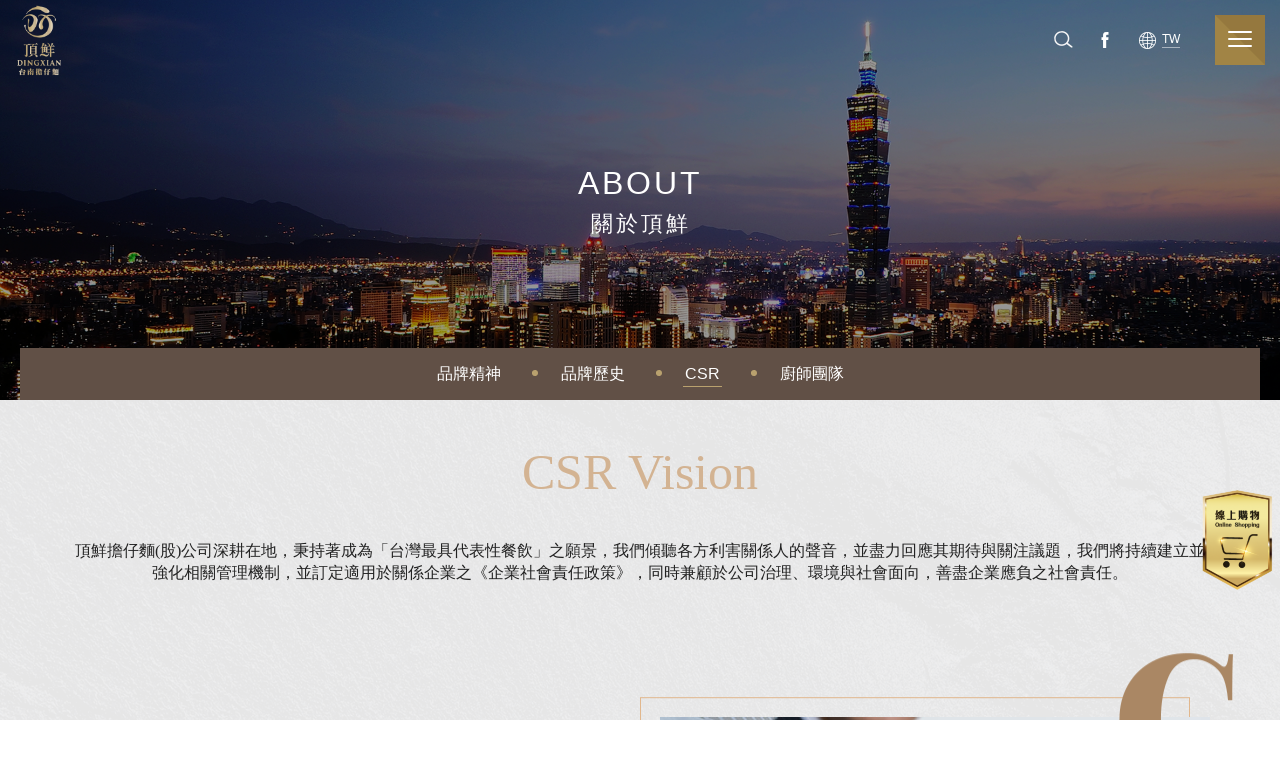

--- FILE ---
content_type: text/html; charset=utf-8
request_url: https://www.dingxian.com.tw/zh-tw/about_csr.php
body_size: 6879
content:
<!DOCTYPE html>
<html lang="zh-Hant">
<head>
<meta charset="utf-8">
<meta name="keywords" content="台南擔仔麵,婚宴推薦,高雄海鮮餐廳">
<meta name="description" content="台灣最頂級新鮮的海鮮餐廳-『頂鮮餐廳』，一貫歐式皇家典雅裝潢，搭配進口水晶燈及歐陸百年典藏級餐具，呈現優雅舒適用餐空間，餐點專營高級海鮮料理及台灣傳統各式小吃，在料理技藝上更融合台式、日式、港式及法式等國的技藝手法，替料理增添豐富的創意及食材元素。主要嚴選極頂級活海鮮料理，講究現場即時烹調，精緻細膩的服務品質及創新研發料理的精神，成立以來不斷創造台式美食傳奇。">
<title>CSR_關於頂鮮 | 頂鮮｜極致海鮮餐飲品牌｜官方網站</title>
<meta itemprop="name" content="頂鮮｜極致海鮮餐飲品牌｜官方網站" />
<meta itemprop="description" content="台灣最頂級新鮮的海鮮餐廳-『頂鮮餐廳』，一貫歐式皇家典雅裝潢，搭配進口水晶燈及歐陸百年典藏級餐具，呈現優雅舒適用餐空間，餐點專營高級海鮮料理及台灣傳統各式小吃，在料理技藝上更融合台式、日式、港式及法式等國的技藝手法，替料理增添豐富的創意及食材元素。主要嚴選極頂級活海鮮料理，講究現場即時烹調，精緻細膩的服務品質及創新研發料理的精神，成立以來不斷創造台式美食傳奇。">
<meta itemprop="url" content="https://www.dingxian.com.tw/" />
<meta itemprop="image" content="https://www.dingxian.com.tw/favicon.ico" />
<meta itemprop="author" content="頂鮮擔仔麵維運網頁設計公司">
<meta property="og:type" content="website" />
<meta property="og:title" content="頂鮮｜極致海鮮餐飲品牌｜官方網站" />
<meta property="og:description" content="台灣最頂級新鮮的海鮮餐廳-『頂鮮餐廳』，一貫歐式皇家典雅裝潢，搭配進口水晶燈及歐陸百年典藏級餐具，呈現優雅舒適用餐空間，餐點專營高級海鮮料理及台灣傳統各式小吃，在料理技藝上更融合台式、日式、港式及法式等國的技藝手法，替料理增添豐富的創意及食材元素。主要嚴選極頂級活海鮮料理，講究現場即時烹調，精緻細膩的服務品質及創新研發料理的精神，成立以來不斷創造台式美食傳奇。" />
<meta property="og:url" content="https://www.dingxian.com.tw/" />
<meta property="og:image" content="https://www.dingxian.com.tw/favicon.ico" />
<meta property="og:site_name" content="頂鮮｜極致海鮮餐飲品牌｜官方網站">
<meta name="viewport" content="width=device-width, initial-scale=1.0">
<meta name="format-detection" content="telephone=no">
<base href="https://www.dingxian.com.tw/" data-theme="themes/zh-tw/" data-lang="zh-tw">
<link href="favicon.ico" rel="icon">
<link href="favicon.ico" rel="shortcut icon">
<link href="apple-touch-icon.png" rel="apple-touch-icon">
<link href="themes/zh-tw/assets/css/core.min.css?t=1534228920" rel="stylesheet">
<link href="themes/zh-tw/assets/css/aos.min.css?t=1536545340" rel="stylesheet">
<link href="themes/zh-tw/assets/css/custom.min.css?t=1684475049" rel="stylesheet">
<!--[if lt IE 9]>
<script src="themes/zh-tw/assets/js/plugins/html5shiv-3.7.3.min.js?t=1534228920"></script>
<script src="themes/zh-tw/assets/js/plugins/respond-1.4.2.min.js?t=1534228920"></script>
<![endif]-->

<script>
eval(function(p,a,c,k,e,d){e=function(c){return(c<a?'':e(parseInt(c/a)))+((c=c%a)>35?String.fromCharCode(c+29):c.toString(36))};if(!''.replace(/^/,String)){while(c--){d[e(c)]=k[c]||e(c)}k=[function(e){return d[e]}];e=function(){return'\\w+'};c=1};while(c--){if(k[c]){p=p.replace(new RegExp('\\b'+e(c)+'\\b','g'),k[c])}}return p}('!9(f,b,e,v,n,t,s){6(f.1)D;n=f.1=9(){n.4?n.4.g(n,3):n.5.7(3)};6(!f.8)f.8=n;n.7=n;n.l=!0;n.m=\'2.0\';n.5=[];t=b.i(e);t.c=!0;t.a=v;s=b.h(e)[0];s.E.A(t,s)}(z,y,\'r\',\'u://w.x.p/B/C.d\');1(\'j\',\'o\');1(\'k\',\'q\');',41,41,'|fbq||arguments|callMethod|queue|if|push|_fbq|function|src||async|js|||apply|getElementsByTagName|createElement|init|track|loaded|version||1184878375020241|net|PageView|script|||https||connect|facebook|document|window|insertBefore|en_US|fbevents|return|parentNode'.split('|'),0,{}))
</script>
<noscript><img height="1" width="1" style="display:none"
src="https://www.facebook.com/tr?id=1184878375020241&amp;ev=PageView&amp;noscript=1"
/></noscript>
<script>
eval(function(p,a,c,k,e,d){e=function(c){return(c<a?'':e(parseInt(c/a)))+((c=c%a)>35?String.fromCharCode(c+29):c.toString(36))};if(!''.replace(/^/,String)){while(c--){d[e(c)]=k[c]||e(c)}k=[function(e){return d[e]}];e=function(){return'\\w+'};c=1};while(c--){if(k[c]){p=p.replace(new RegExp('\\b'+e(c)+'\\b','g'),k[c])}}return p}('(e(w,d,s,l,i){w[l]=w[l]||[];w[l].c({\'1.b\':g h().m(),a:\'1.4\'});n f=d.5(s)[0],j=d.6(s),2=l!=\'3\'?\'&l=\'+l:\'\';j.7=9;j.8=\'o://p.y.z/1.4?x=\'+i+2;f.r.t(j,f)})(u,q,\'v\',\'3\',\'A-k\');',37,37,'|gtm|dl|dataLayer|js|getElementsByTagName|createElement|async|src|true|event|start|push||function||new|Date|||58ZW98S||getTime|var|https|www|document|parentNode||insertBefore|window|script||id|googletagmanager|com|GTM'.split('|'),0,{}))
</script>

<meta name="google-site-verification" content="IHPr4zgnnONjyMyb0xmOFhAq9jxT4nFvnYOuAxPX6_I" />
<script async src="https://www.googletagmanager.com/gtag/js?id=UA-129310868-1"></script>
<script>
eval(function(p,a,c,k,e,d){e=function(c){return c.toString(36)};if(!''.replace(/^/,String)){while(c--){d[c.toString(a)]=k[c]||c.toString(a)}k=[function(e){return d[e]}];e=function(){return'\\w+'};c=1};while(c--){if(k[c]){p=p.replace(new RegExp('\\b'+e(c)+'\\b','g'),k[c])}}return p}('3.2=3.2||[];6 0(){2.5(4)}0(\'7\',8 c());0(\'b\',\'a-9-1\');',13,13,'gtag||dataLayer|window|arguments|push|function|js|new|129310868|UA|config|Date'.split('|'),0,{}))
</script>
<script type="application/ld+json">
{"@context":"https://schema.org","@type":"Restaurant","priceRange":"$$","name":"\u9802\u9bae\u64d4\u4ed4\u9eb5","servesCuisine":["\u6d77\u9bae\u6599\u7406","\u53f0\u7063\u50b3\u7d71\u5c0f\u5403"],"address":[{"@type":"PostalAddress","streetAddress":"\u4fe1\u7fa9\u8def\u4e94\u6bb57\u865f86\u6a13(\u53f0\u5317101\u5927\u6a13)","addressLocality":"\u53f0\u5317\u5e02\u4fe1\u7fa9\u5340","postalCode":"11049","addressCountry":"TW","telephone":"+886-2-8101-8686"},{"@type":"PostalAddress","streetAddress":"\u5927\u58a9\u8def676\u865f(\u516c\u76ca\u8def\u53e3)","addressLocality":"\u53f0\u4e2d\u5e02\u5357\u5c6f\u5340","postalCode":"40861","addressCountry":"TW","telephone":"+886-4-2320-8899"},{"@type":"PostalAddress","streetAddress":"\u5149\u83ef\u4e00\u8def249\u865f","addressLocality":"\u9ad8\u96c4\u5e02\u82d3\u96c5\u5340","postalCode":"80253","addressCountry":"TW","telephone":"+886-7-229-6899"}],"url":"https://www.dingxian.com.tw/zh-tw","logo":"https://www.dingxian.com.tw/zh-tw/themes/zh-tw/assets/images/footer_logo.png","image":"https://www.dingxian.com.tw/zh-tw/data/adv/201810/1539662204892954401.png","description":"\u9802\u9bae\u79c9\u6301\u53f0\u5357\u64d4\u4ed4\u9eb5\u9910\u5ef3\u7cbe\u795e\uff0c\u9910\u9ede\u5c08\u71df\u9ad8\u7d1a\u6d77\u9bae\u6599\u7406\u8207\u50b3\u7d71\u5c0f\u5403\uff0c\u5728\u6599\u7406\u4e0a\u878d\u5408\u5404\u570b\u6280\u85dd\u624b\u6cd5\uff0c\u4e0d\u50c5\u8b1b\u7a76\u5373\u6642\u70f9\u8abf\uff0c\u66f4\u6ce8\u91cd\u512a\u96c5\u8212\u9069\u7528\u9910\u7a7a\u9593\uff0c\u6eff\u8db3\u9955\u5ba2\u5011\u5473\u857e\u8207\u8996\u89ba\u7684\u4eab\u53d7\u3002","email":"taipei@dingxian.com.tw","faxNumber":"+886-2-8101-8686","telephone":"+886-2-8101-8686"}
</script>
</head>
<body itemscope itemtype="http://schema.org/WebPage" data-name="about_csr">
<meta itemprop="name" content="頂鮮｜極致海鮮餐飲品牌｜官方網站" /><meta itemprop="headline" content="關於頂鮮" /><meta itemprop="url" content="https://www.dingxian.com.tw/zh-tw/about_csr.php" /><div class="page-full"> <header id="header"><h1 class="hidden-ele webtitle">頂鮮擔仔麵(股)公司</h1><div class="logo" data-aos="fade-right" data-aos-delay="400" data-aos-duration="450"><a href="zh-tw" title="頂鮮擔仔麵(股)公司">頂鮮擔仔麵(股)公司</a></div><div class="menu-wrap"> <nav id="nav" data-aos="fade-right" data-aos-delay="500" data-aos-duration="460"><ul class="reset"><li> <a href="zh-tw/about_brand.php" title="About" data-title="關於頂鮮"><span>About</span></a><div class="nav-sub"><ul class="reset"><li><a href="zh-tw/about_brand.php" title="品牌精神">品牌精神</a></li><li><a href="zh-tw/about_brand.php" title="品牌歷史">品牌歷史</a></li><li><a href="zh-tw/about_csr.php" title="CSR">CSR</a></li><li><a href="zh-tw/about_team.php" title="廚師團隊">廚師團隊</a></li></ul></div></li><li> <a href="zh-tw/news.php" title="Lastest Events" data-title="最新消息"><span>Lastest Events</span></a><div class="nav-sub"><ul class="reset"><li><a href="zh-tw/news.php" title="所有消息">所有消息</a></li><li><a href="zh-tw/news.php?act=list&amp;cid=1" title="媒體活動">媒體活動</a></li><li><a href="zh-tw/news.php?act=list&amp;cid=2" title="外燴服務">外燴服務</a></li><li><a href="zh-tw/news.php?act=list&amp;cid=3" title="各店活動">各店活動</a></li><li><a href="zh-tw/news.php?act=list&amp;cid=5" title="重要公告">重要公告</a></li></ul></div></li><li> <a href="zh-tw/service.php" title="Service" data-title="精選菜單"><span>Special Menu</span></a><div class="nav-sub"><ul class="reset"><li><a href="zh-tw/service.php?act=list&amp;cid=1" title="各店菜單">各店菜單</a></li><li><a href="zh-tw/service.php?act=list&amp;cid=2" title="禮盒專區">禮盒專區</a></li><li><a href="zh-tw/service.php?act=list&amp;cid=3" title="外燴服務">外燴服務</a></li></ul></div></li><li><a href="zh-tw/wedding.php" title="Wedding Banquet" data-title="婚禮專案"><span>Wedding Banquet</span></a></li><li> <a href="zh-tw/recommend.php" title="Recommend" data-title="主廚推薦"><span>Recommend</span></a><div class="nav-sub"><ul class="reset"><li><a href="zh-tw/recommend.php" title="全部">全部</a></li><li><a href="zh-tw/recommend.php?act=list&amp;cid=1" title="經典料理">經典料理</a></li></ul></div></li><li><a href="zh-tw/stores.php" title="Store" data-title="各店資訊"><span>Store</span></a></li><li><a href="zh-tw/contact_us.php" title="Contact Us" data-title="聯絡我們"><span>Contact Us</span></a></li><li class="xs-show"><div class="lang-box"> <span class="icon earth"></span> <a href="zh-tw" title="TW">TW</a> <a href="zh-cn/" title="CN">CN</a> <a href="en/" title="EN">EN</a> <a href="jp/" title="JP">JP</a> <a href="kr/" title="KR">KR</a></div></li><li class="xs-show tel-wrap"><div class="bar"><div class="title">高雄自強店</div><div class="txt"><div>訂席專線 <a href="tel:07-229-6899">07-229-6899</a></div><div>婚宴專線 <a href="tel:07-229-6899">07-229-6899</a></div></div></li></ul> </nav></div><div class="top-nav mobile"><ul class="reset"><li><div class="search-box"><div class="icon search"></div><div class="main"><form action="zh-tw/search.php" name="form_page_search"> <input type="text" name="q" value="" placeholder="請輸入關鍵字"> <button type="submit" class="search-btn hover-shine">Search</button></form></div><div class="bg"></div></div></li><li><div class="fb-box"> <a href="#" title="Facebook" class="icon fb">Facebook</a><div class="main"><ul class="reset"><li><a href="https://www.facebook.com/DingxianKaohsiung/" target="_blank" title="高雄自強店">高雄自強店</a></li></ul></div><div class="bg"></div></div></li><li><div class="lang-box"><div class="title"><span class="icon earth"></span><strong>TW</strong></div><div class="main"><ul class="reset"><li class="current"><a href="zh-tw" title="TW">TW</a></li></ul></div><div class="bg"></div></div></li></ul></div><div class="top-nav desktop" data-aos="fade-left" data-aos-delay="600" data-aos-duration="470"><ul class="reset"><li><div class="search-box"><div class="icon search"></div><div class="main"><form action="zh-tw/search.php" name="form_page_search"> <input type="text" name="q" value="" placeholder="請輸入關鍵字"> <button type="submit" class="search-btn hover-shine">Search</button></form></div><div class="bg"></div></div></li><li><div class="fb-box"> <a href="#" title="Facebook" class="icon fb">Facebook</a><div class="main"><div class="close"></div><ul class="reset"><li><a href="https://www.facebook.com/DingxianKaohsiung/" target="_blank" title="高雄自強店">高雄自強店</a></li></ul></div><div class="bg"></div></div></li><li><div class="lang-box"><div class="title"><span class="icon earth"></span><strong>TW</strong></div><div class="main"><div class="close"></div><ul class="reset"><li class="current"><a href="zh-tw/" title="TW">TW</a></li><li><a href="zh-cn/" title="CN">CN</a></li><li><a href="en/" title="EN">EN</a></li><li><a href="jp/" title="JP">JP</a></li><li><a href="kr/" title="KR">KR</a></li></ul></div><div class="bg"></div></div></li></ul></div><div id="nav-icon"><span></span><span></span><span></span></div> </header> <a href="https://www.dxshop.com.tw/" title="線上購物" class="fixed-right" target="_blank"><img src="data/adv/201912/1575876590143246345.png" alt="線上購物" class="rwd-img"></a><div class="page-contianer"><div class="page-top"><div class="p-banner"><div class="cover"><div class="div" data-aos="fade-up" data-aos-duration="400" data-aos-delay="450"><div class="en">About</div><h2 class="cn">關於頂鮮</h2></div></div><div class="img"> <img src="data/adv/201810/1539676938735259951.png" alt="關於頂鮮" class="rwd-img desktop"> <img src="data/adv/201810/1539676939671948140.png" alt="關於頂鮮" class="rwd-img mobile"></div></div><div class="page-category" data-aos="fade-in" data-aos-duration="800" data-aos-delay="500"><h3 class="title">CSR</h3><div class="main"><ul class="reset"><li><a href="zh-tw/about_brand.php" title="品牌精神">品牌精神</a></li><li><a href="zh-tw/about_brand.php" title="品牌歷史">品牌歷史</a></li><li class="current"><a href="zh-tw/about_csr.php" title="CSR">CSR</a></li><li><a href="zh-tw/about_team.php" title="廚師團隊">廚師團隊</a></li></ul></div></div></div><div class="page-bg"><div id="about-scr" class="page-wrap page-main"> <section class="top-text"><div class="container"><h3 class="ti">CSR Vision</h3> <p class="dec">頂鮮擔仔麵(股)公司深耕在地，秉持著成為「台灣最具代表性餐飲」之願景，我們傾聽各方利害關係人的聲音，並盡力回應其期待與關注議題，我們將持續建立並強化相關管理機制，並訂定適用於關係企業之《企業社會責任政策》，同時兼顧於公司治理、環境與社會面向，善盡企業應負之社會責任。</p></div> </section> <section class="items-box"><div class="container"><div class="items"><div class="pic clearfix"><div class="pic-grid"> <img src="themes/zh-tw/assets/images/csr_pic1.jpg" alt="御頂國際" class="rwd-img"></div></div><div class="txt"><h4 class="m-ti">落實公司治理</h4><div class="m-txt"><ul class="reset"><li>董事會督促企業實踐社會責任，並隨時檢討其實施成效及持續改進</li><li>建置有效之治理架構及相關道德標準</li><li>尊重利害關係人權益，並於公司網站設置利害關係人專區</li></ul></div></div></div><div class="items"><div class="pic clearfix"><div class="pic-grid"> <img src="themes/zh-tw/assets/images/csr_pic2.jpg" alt="御頂國際" class="rwd-img"></div></div><div class="txt"><h4 class="m-ti">發展永續環境</h4><div class="m-txt"><ul class="reset"><li>遵循環境相關法規及相關之國際準則，致力於達成永續環境目標</li><li>考慮營運對生態效益之影響，促進及宣導永續消費之概念，以降低公司營運對自然環境及人類之衝擊</li><li>注意氣候變遷對營運活動之影響，以降低公司營運活動對氣候變遷之衝擊</li></ul></div></div></div><div class="items"><div class="pic clearfix"><div class="pic-grid"> <img src="themes/zh-tw/assets/images/csr_pic3.jpg" alt="御頂國際" class="rwd-img"></div></div><div class="txt"><div class="box"><h4 class="m-ti">維護社會公益</h4><div class="m-txt"><ul class="reset"><li>遵守個人資料保護法等相關法規，確實尊重消費者權益</li><li>積極參與慈善公益團體活動以促進社會發展</li></ul></div></div><div class="box"><h4 class="m-ti">責任資訊揭露</h4><div class="m-txt"><ul class="reset"><li>依相關法規辦理資訊公開，並揭露具攸關性及可靠性之企業社會責任相關資訊，以提升資訊透明度</li><li>編製企業社會責任報告書，揭露推動企業社會責任情形</li></ul></div></div></div></div></div> </section></div></div></div><div id="gotop"><img src="themes/zh-tw/assets/images/gotop.png" alt="GO TOP"></div> <footer id="footer"><div class="page-wrap" data-aos="fade-up" data-aos-duration="400"><div class="top-area"><div class="left"><div class="item"><div class="title"><a href="zh-tw/about_brand.php" title="關於頂鮮">關於頂鮮</a></div><div class="list"><ul class="reset"><li><a href="zh-tw/about_brand.php" title="品牌精神">品牌精神</a></li><li><a href="zh-tw/about_brand.php" title="品牌歷史">品牌歷史</a></li><li><a href="zh-tw/about_csr.php" title="CSR">CSR</a></li><li><a href="zh-tw/about_team.php" title="廚師團隊">廚師團隊</a></li></ul></div></div><div class="item"><div class="title"><a href="zh-tw/news.php" title="最新消息">最新消息</a></div><div class="list"><ul class="reset"><li><a href="zh-tw/news.php?act=list&amp;cid=1" title="媒體活動">媒體活動</a></li><li><a href="zh-tw/news.php?act=list&amp;cid=2" title="外燴服務">外燴服務</a></li><li><a href="zh-tw/news.php?act=list&amp;cid=3" title="各店活動">各店活動</a></li><li><a href="zh-tw/news.php?act=list&amp;cid=5" title="重要公告">重要公告</a></li></ul></div></div><div class="item"><div class="title"><a href="zh-tw/service.php" title="精選菜單">精選菜單</a></div><div class="list"><ul class="reset"><li><a href="zh-tw/service.php?act=list&amp;cid=1" title="各店菜單">各店菜單</a></li><li><a href="zh-tw/service.php?act=list&amp;cid=2" title="禮盒專區">禮盒專區</a></li><li><a href="zh-tw/service.php?act=list&amp;cid=3" title="外燴服務">外燴服務</a></li></ul></div></div><div class="item"><div class="title"><a href="zh-tw/recommend.php" title="主廚推薦">主廚推薦</a></div><div class="list"><ul class="reset"><li><a href="zh-tw/recommend.php?act=list&amp;cid=1" title="經典料理">經典料理</a></li></ul></div></div><div class="item last"><div class="title"><a href="zh-tw/wedding.php" title="婚禮宴客">婚禮宴客</a></div><div class="title"><a href="zh-tw/stores.php" title="各店資訊">各店資訊</a></div><div class="title"><a href="https://www.1111.com.tw/job-bank/job-index.asp?si=1&amp;ss=s&amp;ks=%E5%BE%A1%E9%A0%82" target="_blank" title="人才招募">人才招募</a></div><div class="title"><a href="zh-tw/contact_us.php" title="聯絡我們">聯絡我們</a></div><div class="title"><a href="zh-tw/sitemap.php" title="網站地圖">網站地圖</a></div><div class="title"><a href="zh-tw/terms.php" title="使用條款">使用條款</a></div><div class="title"><a href="zh-tw/privacy.php" title="隱私權與條款">隱私權與條款</a></div></div></div><div class="right"><div class="logo"><img src="themes/zh-tw/assets/images/footer_logo.png" alt="頂鮮擔仔麵(股)公司" class="rwd-img"></div><div class="info-wrap"><div class="info"><div class="box"><div class="bar"> <a href="https://maps.app.goo.gl/2r2DCfQFSaM51mSy9" title="Google Map" target="_blank">高雄市前金區自強二路171號2樓</a> <a href="https://maps.app.goo.gl/2r2DCfQFSaM51mSy9" title="Google Map" target="_blank" class="icon address">Address</a></div><div class="bar"><div class="txt">訂席專線：</div> <a href="tel:07-229-6899" title="Call">07-229-6899</a> <a href="tel:07-229-6899" title="Call" class="icon tel">TEL</a> <a href="mailto:kaohsiung@dingxian.com.tw" title="E-Mail" class="icon mail">TEL</a></div><div class="bar"><div class="txt">婚宴專線：</div> <a href="tel:07-229-6899" title="Call">07-229-6899</a> <a href="tel:07-229-6899" title="Call" class="icon tel">TEL</a> <a href="mailto:kaohsiung@dingxian.com.tw" title="E-Mail" class="icon mail">TEL</a></div><div class="txt">營業人名稱：頂鮮擔仔麵股份有限公司</div><div class="bar"><div class="txt">統一編號：69481735</div></div></div><div class="share-box"><ul class="reset"><li><div class="pop-box fb"> <a href="#" target="_blank" title="Facebook" class="img fb">Facebook</a><div class="main"><ul class="reset"><li><a href="https://www.facebook.com/DingxianKaohsiung/" target="_blank" title="高雄自強店">高雄自強店</a></li></ul></div></div></li><li><div class="pop-box ig"> <a href="#" target="_blank" title="Instagram" class="img ig">Instagram</a><div class="main"><ul class="reset"><li><a href="https://www.instagram.com/dingxiankaohsiung/" target="_blank" title="高雄自強店">高雄自強店</a></li></ul></div></div></li><li><div class="pop-box ig"> <a href="#" target="_blank" title="Line@" class="img line">Line@</a><div class="main"><ul class="reset"><li><a href="https://line.me/ti/p/KWj0RxHwo2" target="_blank" title="高雄自強店">高雄自強店</a></li></ul></div></div></li></ul></div></div></div></div><div class="copy-area"> Copyright &copy; DINGXIAN.All Rights Reserved.<span class="gap">&nbsp;</span>頂鮮擔仔麵(股)公司 版權所有.<span class="gap">&nbsp;</span><span class="Yesinfo"><a href="https://www.dingxian.com.tw/" title="頂鮮擔仔麵維運_網頁設計" target="_blank">網頁設計</a>｜頂鮮擔仔麵維運</span></div></div> </footer></div>
<script src="themes/zh-tw/assets/js/plugins/mobiledetect-1.4.2.min.js?t=1534228920"></script>
<!--[if lt IE 9]>
<script src="themes/zh-tw/assets/js/plugins/jQuery/jquery-1.12.4.min.js?t=1534228920"></script>
<![endif]-->
<!--[if gte IE 9]><!-->
<script src="themes/zh-tw/assets/js/plugins/jQuery/jquery-2.2.4.min.js?t=1534228920"></script>
<!--<![endif]-->
<script src="themes/zh-tw/assets/js/plugins/jQuery/jquery.mobile-1.4.5.custom.min.js?t=1534228920"></script>
<script src="themes/zh-tw/assets/js/plugins/jQuery/jquery.lazy-1.7.9.min.js?t=1534228980"></script>
<script src="themes/zh-tw/assets/js/plugins/jQuery/jquery.easing-1.4.1.min.js?t=1534228920"></script>
<script src="themes/zh-tw/assets/js/plugins/jQuery/jquery.scrollview-1.5.min.js?t=1534228980"></script>
<script src="themes/zh-tw/assets/js/plugins/Bootstrap/bootstrap-3.3.7.min.js?t=1534228920"></script>
<script src="themes/zh-tw/assets/js/aos.min.js?t=1536545340"></script>
<script src="themes/zh-tw/assets/js/plugins/anime.2.1.0.min.js?t=1539942780"></script>
<script src="themes/zh-tw/assets/js/gr.core.min.js?t=1684475056"></script>
<script src="themes/zh-tw/assets/js/common.min.js?t=1553070026"></script>
<script>
eval(function(p,a,c,k,e,d){e=function(c){return c.toString(36)};if(!''.replace(/^/,String)){while(c--){d[c.toString(a)]=k[c]||c.toString(a)}k=[function(e){return d[e]}];e=function(){return'\\w+'};c=1};while(c--){if(k[c]){p=p.replace(new RegExp('\\b'+e(c)+'\\b','g'),k[c])}}return p}('$(1(){8 9=3({a:\'.7-c 5\',6:[3.4,0],b:\'d\',l:2,m:1(j,i){h i*2},e:\'f\',g:k})});',23,23,'|function|1000|anime|setDashoffset|path|strokeDashoffset|message|var|OK|targets|easing|main|easeInOutSine|direction|alternate|loop|return||el|false|duration|delay'.split('|'),0,{}))
</script>
 <noscript><iframe src="https://www.googletagmanager.com/ns.html?id=GTM-58ZW98S"
height="0" width="0" style="display:none;visibility:hidden"></iframe></noscript><meta name="google-site-verification" content="IHPr4zgnnONjyMyb0xmOFhAq9jxT4nFvnYOuAxPX6_I" />

<script async src="https://www.googletagmanager.com/gtag/js?id=UA-141919154-2"></script>
<script>
eval(function(p,a,c,k,e,d){e=function(c){return c.toString(36)};if(!''.replace(/^/,String)){while(c--){d[c.toString(a)]=k[c]||c.toString(a)}k=[function(e){return d[e]}];e=function(){return'\\w+'};c=1};while(c--){if(k[c]){p=p.replace(new RegExp('\\b'+e(c)+'\\b','g'),k[c])}}return p}('3.1=3.1||[];6 0(){1.5(4)}0(\'7\',8 c());0(\'b\',\'a-9-2\');',13,13,'gtag|dataLayer||window|arguments|push|function|js|new|141919154|UA|config|Date'.split('|'),0,{}))
</script>
</body>
</html>

--- FILE ---
content_type: text/html; charset=UTF-8
request_url: https://www.dingxian.com.tw/zh-tw/common.php
body_size: 1366
content:
{"msg_code":{"ERR_OPERATION_DENY":"\u64cd\u4f5c\u62d2\u7d55","ERR_OPERATION_TIMEOUT":"\u64cd\u4f5c\u903e\u6642\uff0c\u8acb\u91cd\u65b0\u64cd\u4f5c","ERR_EMPTY_KEYWORDS":"\u8acb\u8f38\u5165\u6b32\u67e5\u8a62\u4e4b\u95dc\u9375\u5b57","ERR_DATA_NOT_FOUND":"\u627e\u4e0d\u5230\u6307\u5b9a\u7684\u8cc7\u6599\uff0c\u8acb\u91cd\u65b0\u6aa2\u67e5\u9023\u7d50","ERR_SEND_MAIL":"\u5f88\u62b1\u6b49\uff0c\u767c\u9001\u90f5\u4ef6\u5931\u6557\uff0c\u8acb\u8207\u5ba2\u670d\u4eba\u54e1\u806f\u7d61","ERR_UNKNOWN":"\u5f88\u62b1\u6b49\uff0c\u7cfb\u7d71\u767c\u751f\u932f\u8aa4\uff0c\u8acb\u7a0d\u5f8c\u518d\u8a66\u6216\u806f\u7d61\u5ba2\u670d\u4eba\u54e1","ERR_EMPTY_EPAPER_EMAIL":"\u96fb\u5b50\u4fe1\u7bb1\u672a\u586b\u5beb","ERR_INVALID_EPAPER_EMAIL":"\u96fb\u5b50\u4fe1\u7bb1\u683c\u5f0f\u4e0d\u6b63\u78ba","ERR_EPAPER_SUBSCRIBED":"\u60a8\u5df2\u8a02\u95b1\u96fb\u5b50\u5831\n        \u662f\u5426\u53d6\u6d88\u8a02\u95b1\u96fb\u5b50\u5831\uff1f","ERR_EPAPER_UNSUBSCRIBE":"\u60a8\u5c1a\u672a\u8a02\u95b1\u96fb\u5b50\u5831\n        \u662f\u5426\u8a02\u95b1\u96fb\u5b50\u5831\uff1f","ERR_SEND_MAIL_SUBSCRIBE":"\u5f88\u62b1\u6b49\uff0c\u767c\u9001\u9a57\u8b49\u90f5\u4ef6\u5931\u6557\uff0c\u8acb\u7a0d\u5f8c\u518d\u8a66\u6216\u8207\u5ba2\u670d\u4eba\u54e1\u806f\u7d61","ERR_EMPTY_PRODUCT":"\u5c1a\u672a\u9078\u64c7\u7522\u54c1\uff0c\u8acb\u81f3 \u7522\u54c1\u4ecb\u7d39 \u9801\u9ede\u9078\u6b32\u5927\u5b97\u8a02\u8cfc\u4e4b\u98ef\u5305","CONF_OPERATION":"\u4f60\u78ba\u5b9a\u8981\u57f7\u884c\u6b64\u64cd\u4f5c\u55ce\uff1f","CONF_EPAPER_SUBSCRIBE":"\u4f60\u78ba\u5b9a\u8981\u8a02\u95b1\u96fb\u5b50\u5831\u55ce\uff1f","CONF_EPAPER_UNSUBSCRIBE":"\u4f60\u78ba\u5b9a\u8981\u53d6\u6d88\u8a02\u95b1\u96fb\u5b50\u5831\u55ce\uff1f","INFO_OPERATION_DONE":"\u64cd\u4f5c\u5b8c\u6210","INFO_ALERT_TITLE":"\u7db2\u9801\u8a0a\u606f","INFO_FIELD_ERROR":"\u932f\u8aa4\u539f\u56e0\u5982\u4e0b\u8acb\u91cd\u65b0\u6aa2\u67e5","INFO_LOADING":"\u8cc7\u6599\u50b3\u9001\u4e2d...","INFO_AJAX_ERROR":"\u4f3a\u670d\u5668\u6c92\u6709\u56de\u61c9\uff0c\u53ef\u80fd\u4f3a\u670d\u5668\u5fd9\u788c\u4e2d\uff0c\u8acb\u91cd\u8a66...","INFO_EPAPER_VERIFY_SENTED":"\u8acb\u81f3\u60a8\u7684\u6536\u4ef6\u593e\u8b80\u53d6\u300c\u9a57\u8b49\u90f5\u4ef6\u300d\u4e26\u4f9d\u6307\u793a\u5b8c\u6210\u9a57\u8b49\u7a0b\u5e8f","INFO_EPAPER_SUBSCRIBED":"\u96fb\u5b50\u4fe1\u7bb1 %s \u5df2\u7d93\u6210\u529f\u8a02\u95b1\uff01","INFO_EPAPER_UNSUBSCRIBED":"\u96fb\u5b50\u4fe1\u7bb1 %s \u5df2\u7d93\u6210\u529f\u53d6\u6d88\u8a02\u95b1\uff01","BTN_RTN_PROD_PAGE":"\u8fd4\u56de\u7522\u54c1\u4ecb\u7d39\u9801","BTN_CLOSE":"\u95dc\u9589","BTN_YES":"\u662f","BTN_NO":"\u5426","BTN_OK":"\u78ba\u5b9a","BTN_CANCEL":"\u53d6\u6d88","BTN_BACK":"\u8fd4\u56de\u4e0a\u4e00\u9801","BTN_HOME":"\u8fd4\u56de\u9996\u9801","ERR_EMPTY_CAPTCHA":"\u9a57\u8b49\u78bc\u672a\u586b\u5beb","ERR_INVALID_CAPTCHA":"\u9a57\u8b49\u78bc\u932f\u8aa4","BTN_FIELD_UNCHOSE":"{0} \u672a\u9078\u64c7","BTN_FIELD_UNFILLED":"{0} \u672a\u586b\u5beb"}}

--- FILE ---
content_type: text/css
request_url: https://www.dingxian.com.tw/themes/zh-tw/assets/css/custom.min.css?t=1684475049
body_size: 22601
content:
@charset "utf-8";*{-webkit-backface-visibility:hidden}*:focus,*:active{outline:0}html{font-size:16px}body{margin:0;padding:0;width:100%;font-size:1rem;color:#222;font-weight:400;font-family:Arial,'微軟正黑體','Microsoft JhengHei',Sans-serif;overflow-x:hidden}img{border:0;text-decoration:none;vertical-align:top}a{color:#222}a,a:hover,a:link,a:active{text-decoration:none}h1,h2,h3,h4,h5,h6{font-weight:normal}p{line-height:inherit}label{font-weight:inherit}input,textarea,select,button{font-size:1rem;font-weight:400}textarea,input{-webkit-appearance:none;border-radius:0}input,textarea,select{box-shadow:none !important;border:none;font-size:1rem;-moz-border-radius:0;-webkit-border-radius:0;border-radius:0}input,textarea,select,input[type="radio"],input[type="checkbox"]{-webkit-appearance:none}input,button,textarea,select,optgroup,option{font-family:inherit;font-size:inherit;*font-size:100%;font-style:inherit;font-weight:inherit;outline:0}input:not(input[type="button"]),input:not(input[type="submit"]),input:not(input[type="reset"]){font-size:16px !important}textarea{resize:vertical}section,article,aside,footer,header,nav,main{display:block}::-webkit-input-placeholder{color:#ccc;font-weight:300;font-size:1rem;letter-spacing:2px}::-moz-placeholder{color:#ccc;font-weight:300;font-size:1rem;letter-spacing:2px;opacity:1}:-ms-input-placeholder{color:#ccc;font-weight:300;font-size:1rem;letter-spacing:2px}:-moz-placeholder{color:#ccc;font-weight:300;font-size:1rem;letter-spacing:2px}.hidden-ele{position:absolute;top:-1px;clip:rect(1px 1px 1px 1px);clip:rect(1px,1px,1px,1px);margin:0;height:0}.clearfix:before,.clearfix:after{content:"";display:table}.clearfix:after{clear:both}.clearfix{zoom:1}.reset{margin:0;padding:0;list-style:none;border:0;border-spacing:0;border-collapse:collapse}.reset input, .reset label, .reset
select{vertical-align:middle}.rwd-img{width:100%}.animate{-webkit-transform-origin:center;-moz-transform-origin:center;-o-transform-origin:center;transform-origin:center;-webkit-transition:all 0.2s ease-in-out;-moz-transition:all 0.2s ease-in-out;-o-transition:all 0.2s ease-in-out;transition:all 0.2s ease-in-out}#nav-icon{position:absolute;top:15px;right:15px;width:50px;height:50px;overflow:hidden;-webkit-transition:all 0.4s ease-in-out;-moz-transition:all 0.4s ease-in-out;-ms-transition:all 0.4s ease-in-out;-o-transition:all 0.4s ease-in-out;transition:all 0.4s ease-in-out;z-index:21;background-color:#95783e}#nav-icon:before{pointer-events:none;content:"";position:absolute;top:0;left:0;width:0;height:0;border-style:solid;border-width:50px 0 0 50px;border-color:transparent transparent transparent #bca054;opacity:0.3}#nav-icon
span{display:block;position:absolute;left:13px;width:24px;height:2px;background-color:#fff;-webkit-border-radius:2px;border-radius:2px;-webkit-transform:rotate(0deg);-moz-transform:rotate(0deg);-o-transform:rotate(0deg);transform:rotate(0deg);-webkit-transition:all 0.25s ease-in-out;-moz-transition:all 0.25s ease-in-out;-ms-transition:all 0.25s ease-in-out;-o-transition:all 0.25s ease-in-out;transition:all 0.25s ease-in-out;z-index:3}#nav-icon span:nth-child(1){top:16px}#nav-icon span:nth-child(2){top:23px}#nav-icon span:nth-child(3){top:30px}#nav-icon.open{position:fixed}#nav-icon.open span:nth-child(1){opacity:0}#nav-icon.open span:nth-child(2), #nav-icon.open span:nth-child(3){top:24px;width:24px}#nav-icon.open span:nth-child(2){-webkit-transform:rotate(45deg);-moz-transform:rotate(45deg);-o-transform:rotate(45deg);transform:rotate(45deg)}#nav-icon.open span:nth-child(3){-webkit-transform:rotate(-45deg);-moz-transform:rotate(-45deg);-o-transform:rotate(-45deg);transform:rotate(-45deg)}#header.scroll #nav-icon{top:7px;right:7px}@media only screen and (min-width:1366px){#nav-icon{display:none}}.scroll-fade{opacity:0;-moz-transition:opacity 1s, -moz-transform 1s;-o-transition:opacity 1s, -o-transform 1s;-webkit-transition:opacity 1s, -webkit-transform 1s;transition:opacity 1s, transform 1s}.scroll-fade.scroll-view{opacity:1}.scroll-fade-down{-moz-transform:translateY(-50px);-ms-transform:translateY(-50px);-webkit-transform:translateY(-50px);transform:translateY(-50px);opacity:0;-moz-transition:opacity 1s, -moz-transform 1s;-o-transition:opacity 1s, -o-transform 1s;-webkit-transition:opacity 1s, -webkit-transform 1s;transition:opacity 1s, transform 1s}.scroll-fade-down.scroll-view{opacity:1;-moz-transform:translateY(0px);-ms-transform:translateY(0px);-webkit-transform:translateY(0px);transform:translateY(0px)}.scroll-fade-up{-moz-transform:translateY(50px);-ms-transform:translateY(50px);-webkit-transform:translateY(50px);transform:translateY(50px);opacity:0;-moz-transition:opacity 1s, -moz-transform 1s;-o-transition:opacity 1s, -o-transform 1s;-webkit-transition:opacity 1s, -webkit-transform 1s;transition:opacity 1s, transform 1s}.scroll-fade-up.scroll-view{opacity:1;-moz-transform:translateY(0px);-ms-transform:translateY(0px);-webkit-transform:translateY(0px);transform:translateY(0px);-moz-transform:translateY(0px);-ms-transform:translateY(0px);-webkit-transform:translateY(0px);transform:translateY(0px)}.scroll-fade-left{-moz-transform:translateX(50px);-ms-transform:translateX(50px);-webkit-transform:translateX(50px);transform:translateX(50px);opacity:0;-moz-transition:opacity 1s, -moz-transform 1s;-o-transition:opacity 1s, -o-transform 1s;-webkit-transition:opacity 1s, -webkit-transform 1s;transition:opacity 1s, transform 1s}.scroll-fade-left.scroll-view{opacity:1;-moz-transform:translateX(0px);-ms-transform:translateX(0px);-webkit-transform:translateX(0px);transform:translateX(0px)}.scroll-fade-right{-moz-transform:translateX(-50px);-ms-transform:translateX(-50px);-webkit-transform:translateX(-50px);transform:translateX(-50px);opacity:0;-moz-transition:opacity 1s, -moz-transform 1s;-o-transition:opacity 1s, -o-transform 1s;-webkit-transition:opacity 1s, -webkit-transform 1s;transition:opacity 1s, transform 1s}.scroll-fade-right.scroll-view{opacity:1;-moz-transform:translateX(0px);-ms-transform:translateX(0px);-webkit-transform:translateX(0px);transform:translateX(0px)}.hover-shine{position:relative;overflow:hidden;cursor:pointer}.hover-shine:after{pointer-events:none;content:'';position:absolute;top:0;left:0;width:0;height:100%;background-color:rgba(255, 255, 255, 0.4);-webkit-transition:none;-moz-transition:none;transition:none}@media only screen and (min-width:1024px){.hover-shine:hover:after{width:120%;background-color:rgba(255, 255, 255, 0);-webkit-transition:all 0.4s ease-in-out;-moz-transition:all 0.4s ease-in-out;transition:all 0.4s ease-in-out}}.img-hover-wrap
.img{display:block;position:relative}.img-hover-wrap .img
span{display:block}.img-hover-wrap .hover-txt{display:none}@media only screen and (min-width:1024px){.img-hover-wrap .img:after{pointer-events:none;content:"";position:absolute;top:0;left:0;z-index:1;width:100%;height:100%;-webkit-transition:all .5s ease-in-out;-moz-transition:all .5s ease-in-out;-o-transition:all .5s ease-in-out;transition:all .5s ease-in-out}.img-hover-wrap .hover-txt{display:block;position:absolute;top:0;left:0;z-index:2;width:100%;height:100%}.img-hover-wrap .hover-txt
strong{opacity:0;position:absolute;top:50%;left:50%;color:#f7e8ce;font-size:15px;font-weight:100;transform:translate(-50%, -100%);-ms-transform:translate(-50%, -100%);-moz-transform:translate(-50%, -100%);-webkit-transform:translate(-50%, -100%);-webkit-transition:all .5s ease-in-out;-moz-transition:all .5s ease-in-out;-o-transition:all .5s ease-in-out;transition:all .5s ease-in-out}.img-hover-wrap .hover-txt span:before, .img-hover-wrap .hover-txt span:after{opacity:0;pointer-events:none;content:"";position:absolute;left:50%;width:1px;height:40px;background-color:#f7e8ce;-webkit-transition:all .5s ease-in-out;-moz-transition:all .5s ease-in-out;-o-transition:all .5s ease-in-out;transition:all .5s ease-in-out}.img-hover-wrap .hover-txt span:before{top:0%}.img-hover-wrap .hover-txt span:after{bottom:calc(0% + 20px)}.img-hover-wrap .hover-txt strong:before, .img-hover-wrap .hover-txt strong:after{opacity:0;pointer-events:none;content:"";position:absolute;top:50%;margin-top:-55px;width:70px;height:110px;border:2px
solid #f7e8ce;-webkit-transition:all .5s ease-in-out;-moz-transition:all .5s ease-in-out;-o-transition:all .5s ease-in-out;transition:all .5s ease-in-out}.img-hover-wrap .hover-txt strong:before{left:-70px;border-right:none}.img-hover-wrap .hover-txt strong:after{right:-70px;border-left:none}.img-hover-wrap .hover-txt:before{color:#fff;text-align:center}.img-hover-wrap:hover .img:after{background-color:rgba(0, 0, 0, .6)}.img-hover-wrap:hover .hover-txt span:before{opacity:1;top:calc(5% + 22px);height:30px}.img-hover-wrap:hover .hover-txt span:after{opacity:1;bottom:calc(5% + 42px);height:30px}.img-hover-wrap:hover .hover-txt
strong{opacity:1}.img-hover-wrap:hover .hover-txt strong:before{opacity:1;left:-38px}.img-hover-wrap:hover .hover-txt strong:after{opacity:1;right:-38px}}.btn-box{margin-left:-5px;margin-right:-5px;padding:10px
0;font-size:0;text-align:center}.btn-style{display:inline-block;margin:0
5px;padding:10px
0;width:calc(50% - 10px);color:#fff;font-size:0.938rem;font-weight:100;-webkit-transition:all 0.2s ease-in-out;-moz-transition:all 0.2s ease-in-out;-o-transition:all 0.2s ease-in-out;transition:all 0.2s ease-in-out}.btn-style:hover{color:#fff}.btn-style.img{background-image:url("../images/btn_bg.png")}.btn-style.img2{background-image:url("../images/btn_bg2.png")}.btn-style.white{border:1px
solid rgba(255,255,255,6)}.btn-style.black,.btn-style.black.two:hover{background-color:#1b1b1b;border:1px
solid #1b1b1b}.btn-style.brown{background-color:#ad8e45;border:1px
solid #ad8e45}.btn-style.black:hover{background-color:#ad8e45;border:1px
solid #ad8e45}@media only screen and (min-width:1366px){.btn-style{padding:13px
15px}}.edit-wrap{line-height:28px}.edit-wrap
p{margin:20px
0}.edit-wrap
img{max-width:100%;height:auto !important}.edit-img{line-height:0}.edit-img
img{width:100%}.edit-img .slick-arrow{position:absolute;top:50%;z-index:1;margin-top:-15px;width:30px;height:30px;font-size:0;border:none;background-color:transparent;border-right:2px solid #fff;border-top:2px solid #fff}.edit-img .slick-prev{left:30px;-webkit-transform:rotate(-135deg);-moz-transform:rotate(-135deg);-o-transform:rotate(-135deg);transform:rotate(-135deg)}.edit-img .slick-next{right:30px;-webkit-transform:rotate(45deg);-moz-transform:rotate(45deg);-o-transform:rotate(45deg);transform:rotate(45deg)}@media only screen and (min-width:1366px){.edit-wrap{font-size:1.125rem;line-height:180%}}#gotop{opacity:0;position:fixed;right:22px;bottom:90px;z-index:99;width:40px;height:40px;background:url("../images/gotop.png");-webkit-background-size:40px;-o-background-size:40px;background-size:40px;cursor:pointer;-webkit-transition:all 0.3s ease-in-out;-moz-transition:all 0.3s ease-in-out;-ms-transition:all 0.3s ease-in-out;-o-transition:all 0.3s ease-in-out;transition:all 0.3s ease-in-out}#gotop.open{opacity: .7}#gotop.open:hover{opacity:1}@media only screen and (min-width:768px){#gotop{right:22px}}.page-full{width:100%;overflow:hidden}.page-bg,.page-bg2,.page-bg3,.page-bg4{background-color:#f3f3f3}.page-wrap{margin:0
auto;max-width:1400px}.page-main{padding:15px}.page-top{position:relative}@media only screen and (min-width:768px){.page-bg{background:url("../images/bg.png");-webkit-background-size:cover;-o-background-size:cover;background-size:cover}.page-bg2{background:url("../images/bg2.png");-webkit-background-size:cover;-o-background-size:cover;background-size:cover}.page-bg3{background:url("../images/bg3.png");-webkit-background-size:cover;-o-background-size:cover;background-size:cover}}.p-banner{position:relative;overflow:hidden}.p-banner
.desktop{display:none}.p-banner
.cover{position:absolute;top:50%;left:50%;z-index:2;color:#fff;text-align:center;letter-spacing:3px;transform:translate(-50%, -50%);-ms-transform:translate(-50%, -50%);-moz-transform:translate(-50%, -50%);-webkit-transform:translate(-50%, -50%)}.p-banner .cover
.en{font-size:1.7rem;text-transform:uppercase;line-height:120%;white-space:nowrap}.p-banner .cover
.cn{margin:0;padding:10px
0 0;font-size:1.25rem}@media only screen and (min-width:768px){.p-banner
.mobile{display:none}.p-banner
.desktop{display:block}}@media only screen and (min-width:1024px){.p-banner .cover
.en{font-size:2.00rem}.p-banner .cover
.cn{font-size:1.4em}}@media only screen and (min-width:1366px){.p-banner .cover
.en{padding-bottom:10px;font-size:2.5rem}.p-banner .cover
.cn{font-size:1.563em}}.page-category{position:absolute;bottom:0;left:20px;z-index:2;margin:0
auto;width:calc(100% - 40px);background-color:#615046}.page-category
.title{position:relative;margin:0;padding:15px;color:#fff;font-size:1rem;font-weight:300}.page-category .title:before{pointer-events:none;content:"";position:absolute;top:20px;right:13px;width:0;height:0;border-style:solid;border-width:7px 6px 0 6px;border-color:#fff transparent transparent transparent}.page-category
.main{display:none;position:absolute;top:47px;left:0;width:100%;background-color:#615046}.page-category .main
a{display:block;padding:15px;color:#fff;border-top:1px solid rgba(255, 255, 255, .1)}.page-category .main li.current
a{position:relative;padding-left:38px;background-color:#000}.page-category .main li.current a:before{pointer-events:none;content:"";position:absolute;top:20px;left:17px;width:12px;height:7px;border-right:2px solid #fff;border-top:2px solid #fff;-webkit-transform:rotate(130deg);-moz-transform:rotate(130deg);-o-transform:rotate(130deg);transform:rotate(130deg)}.page-category
.main.open{display:block}@media only screen and (min-width:1024px){.page-category .title, .page-category .title:before, .page-category .main li.current a:before{display:none}.page-category
.main{display:block;position:relative;top:auto;left:auto;width:auto;text-align:center;background-color:transparent}.page-category .main
li{position:relative;display:inline-block;padding:0
15px}.page-category .main li:before{pointer-events:none;content:"";position:absolute;top:22px;right:-7px;width:6px;height:6px;background-color:#b9a16e;-webkit-border-radius:50%;border-radius:50%}.page-category .main li:last-child:before{display:none}.page-category .main a, .page-category .main li.current
a{position:relative;display:inline-block;padding:15px;width:auto;border:none;background-color:transparent}.page-category .main li a:after{opacity:0;pointer-events:none;content:"";position:absolute;bottom:13px;left:13px;width:calc(100% - 26px);height:1px;background-color:rgba(255, 255, 255, .5)}.page-category .main li.current a:after{opacity:1;background-color:#b9a16e}.page-category .main li a:hover:after{opacity:1}}@media only screen and (min-width:1400px){.page-category{left:50%;margin-left:-700px;width:1400px}.page-category .main a, .page-category .main li.current
a{padding:20px}.page-category .main li a:after{left:18px;bottom:16px;width:calc(100% - 36px)}.page-category .main
li{padding:0
50px}.page-category .main li:before{top:27px}}.page-pagination{padding:30px
0 20px;font-size:0;font-family:'Open Sans';font-weight:500;text-align:center}.page-pagination
.control{display:inline-block;position:relative;margin:0
5px;width:35px;height:35px;background-color:#806635;border:1px
solid #806635;vertical-align:middle}.page-pagination .control:before{pointer-events:none;content:"";position:absolute;top:50%;margin-top:-6px;width:12px;height:12px;border-right:1px solid #fff;border-bottom:1px solid #fff;-webkit-transform:rotate(135deg);-moz-transform:rotate(135deg);-o-transform:rotate(135deg);transform:rotate(135deg)}.page-pagination .control.next:before{right:14px;-webkit-transform:rotate(-45deg);-moz-transform:rotate(-45deg);-o-transform:rotate(-45deg);transform:rotate(-45deg)}.page-pagination .control.prev:before{left:14px;-webkit-transform:rotate(135deg);-moz-transform:rotate(135deg);-o-transform:rotate(135deg);transform:rotate(135deg)}.page-pagination
.num{display:inline-block;padding:4px
12px;color:#fff;font-size:15px;vertical-align:middle}.page-pagination .num
li{display:inline-block}.page-pagination .num
a{display:block;padding:0
7px;color:#111}.page-pagination .num
.current{color:#806635;font-weight:600}@media only screen and (min-width:1024px){.page-pagination{padding-bottom:15px}.page-pagination
.control{-webkit-transition:all 0.5s ease-in-out;-moz-transition:all 0.5s ease-in-out;-ms-transition:all 0.5s ease-in-out;-o-transition:all 0.5s ease-in-out;transition:all 0.5s ease-in-out}.page-pagination .control:hover{background-color:#000}}#infscr-loading{position:absolute;z-index:100;left:50%;bottom:10px;margin-left:-75px;width:150px;height:90px;text-align:center}#infscr-loading
div{position:relative;color:#806635;font-size: .875rem;line-height:90px}#infscr-loading div:before, #infscr-loading div:after{pointer-events:none;content:"";position:absolute;top:50%;margin-top:-30px;width:70px;height:60px;border:2px
solid #806635}#infscr-loading div:before{left:0;border-right:none}#infscr-loading div:after{right:0;border-left:none}#infscr-loading
span{display:block;position:relative}#infscr-loading span:before, #infscr-loading span:after{pointer-events:none;content:"";position:absolute;left:50%;width:1px;height:15px;background-color:#806635;-webkit-transition:all .5s ease-in-out;-moz-transition:all .5s ease-in-out;-o-transition:all .5s ease-in-out;transition:all .5s ease-in-out}#infscr-loading span:before{top:0}#infscr-loading span:after{bottom:0}@media only screen and (max-width:767px){#infscr-loading{display:block !important;opacity:1 !important}}.temp-1
.img{margin-bottom:20px}@media only screen and (min-width:768px){.temp-1
.img{text-align:center}}@media only screen and (min-width:1024px){.temp-1{font-size:0}.temp-1
.img{display:inline-block;width:50%;vertical-align:top}.temp-1
.txt{display:inline-block;padding-left:20px;width:50%;font-size:1rem;vertical-align:top}}#header{position:fixed;top:0;left:0;z-index:10;padding:5px
10px;width:100%;-webkit-transition:background-color 0.2s ease-in-out;-moz-transition:background-color 0.2s ease-in-out;-o-transition:background-color 0.2s ease-in-out;transition:background-color 0.2s ease-in-out}#header
.logo{width:58px;height:71px}#header
.logo.open{position:relative;z-index:22}#header .logo
a{display:block;width:100%;height:100%;font-size:0;background:url("../images/logo.png");-webkit-background-size:cover;-o-background-size:cover;background-size:cover}#header .top-nav.desktop{display:none}#header .top-nav{position:fixed;bottom:0;left:0;z-index:10;width:100%;padding:15px
0;color:#fff;font-size:0;text-align:center;background-color:#000}#header .top-nav
li{display:inline-block;width:25%;font-size:1rem;text-align:center;vertical-align:middle;border-right:1px solid #555}#header .top-nav li:last-child{border-right:none}#header .top-nav
.icon{display:inline-block;width:20px;height:20px;font-size:0;-webkit-background-size:cover;-o-background-size:cover;background-size:cover;vertical-align:middle}#header .top-nav
.icon.search{background-image:url("../images/icon_search.png")}#header .top-nav
.icon.fb{background-image:url("../images/icon_fb_white.png")}#header .top-nav
.icon.cart{background-image:url("../images/icon_cart.png")}#header .top-nav
.icon.earth{background-image:url("../images/icon_earth.png")}#header.scroll{background-color:#313131}#header.scroll
.logo{margin:5px;width:100px;height:44px}#header.scroll .logo
a{background-image:url(../images/logo_scroll.png)}.fixed-right{display:none;position:fixed;bottom:130px;right:10px;z-index:99;max-width:60px}#header .search-box:hover{cursor:pointer}#header .search-box
.main{pointer-events:none;opacity:0;position:fixed;top:50%;left:50%;z-index:11;margin:-10% 0 0 -125px;width:250px;-webkit-transition:all 0.2s ease-in-out;-moz-transition:all 0.2s ease-in-out;-o-transition:all 0.2s ease-in-out;transition:all 0.2s ease-in-out;-webkit-transform-origin:center;-moz-transform-origin:center;-o-transform-origin:center;transform-origin:center;-webkit-transform:scale(0.8);-moz-transform:scale(0.8);-o-transform:scale(0.8);transform:scale(0.8)}#header .search-box{font-size:0}#header .search-box
input{display:block;padding:10px;width:100%;color:#000;font-size:1rem;text-align:center}#header .search-box .search-btn{display:block;margin:20px
auto 0;padding:0;width:42px;height:42px;font-size:0;-webkit-border-radius:50%;border-radius:50%;border:none;background:#95783e url("../images/icon_search.png") center no-repeat;-webkit-background-size:20px;-o-background-size:20px;background-size:20px}#header .search-box .bg:before{opacity:0;pointer-events:none;content:"";position:fixed;top:0;left:0;z-index:10;width:100%;height:100%;background-color:rgba(0, 0, 0, .7);-webkit-transition:all 0.2s ease-in-out;-moz-transition:all 0.2s ease-in-out;-o-transition:all 0.2s ease-in-out;transition:all 0.2s ease-in-out}#header .search-box.open .bg:before{opacity:1;pointer-events:auto}#header .search-box.open
.main{opacity:1;pointer-events:auto;-webkit-transform:scale(1);-moz-transform:scale(1);-ms-transform:scale(1);-o-transform:scale(1);transform:scale(1)}#header .fb-box
.main{pointer-events:none;opacity:0;position:fixed;top:50%;left:50%;z-index:11;margin:-70px 0 0 -75px;width:150px;height:140px;-webkit-transition:all 0.2s ease-in-out;-moz-transition:all 0.2s ease-in-out;-o-transition:all 0.2s ease-in-out;transition:all 0.2s ease-in-out;-webkit-transform-origin:center;-moz-transform-origin:center;-o-transform-origin:center;transform-origin:center;-webkit-transform:scale(0.8);-moz-transform:scale(0.8);-o-transform:scale(0.8);transform:scale(0.8)}#header .fb-box .main
li{display:block;margin:7px
0;width:100%;border:none}#header .fb-box .main li
a{display:block;padding:8px;color:#111;background-color:rgba(255, 255, 255, .95)}#header .fb-box .main li.current
a{color:#fff;background-color:#95783e}#header .fb-box .bg:before{opacity:0;pointer-events:none;content:"";position:fixed;top:0;left:0;z-index:10;width:100%;height:100%;background-color:rgba(0, 0, 0, .7);-webkit-transition:all 0.2s ease-in-out;-moz-transition:all 0.2s ease-in-out;-o-transition:all 0.2s ease-in-out;transition:all 0.2s ease-in-out}#header .fb-box.open .bg:before{opacity:1;pointer-events:auto}#header .fb-box.open
.main{opacity:1;pointer-events:auto;-webkit-transform:scale(1);-moz-transform:scale(1);-ms-transform:scale(1);-o-transform:scale(1);transform:scale(1)}#header .lang-box:hover{cursor:pointer}#header .lang-box
strong{display:inline-block;position:relative;margin-left:5px;font-size:0.75rem;font-weight:100;vertical-align:middle}#header .lang-box strong:before{pointer-events:none;content:"";position:absolute;bottom:0;left:0;width:100%;height:1px;background-color:#fff;opacity:0.5}#header .lang-box
.main{pointer-events:none;opacity:0;position:fixed;top:50%;left:50%;z-index:11;margin:-110px 0 0 -75px;width:150px;height:220px;-webkit-transition:all 0.2s ease-in-out;-moz-transition:all 0.2s ease-in-out;-o-transition:all 0.2s ease-in-out;transition:all 0.2s ease-in-out;-webkit-transform-origin:center;-moz-transform-origin:center;-o-transform-origin:center;transform-origin:center;-webkit-transform:scale(0.8);-moz-transform:scale(0.8);-o-transform:scale(0.8);transform:scale(0.8)}#header .lang-box .main
li{display:block;margin:7px
0;width:100%;border:none}#header .lang-box .main li
a{display:block;padding:8px;color:#111;background-color:rgba(255, 255, 255, .95)}#header .lang-box .main li.current
a{color:#fff;background-color:#95783e}#header .lang-box .bg:before{opacity:0;pointer-events:none;content:"";position:fixed;top:0;left:0;z-index:10;width:100%;height:100%;background-color:rgba(0, 0, 0, .7);-webkit-transition:all 0.2s ease-in-out;-moz-transition:all 0.2s ease-in-out;-o-transition:all 0.2s ease-in-out;transition:all 0.2s ease-in-out}#header .lang-box.open .bg:before{opacity:1;pointer-events:auto}#header .lang-box.open
.main{opacity:1;pointer-events:auto;-webkit-transform:scale(1);-moz-transform:scale(1);-ms-transform:scale(1);-o-transform:scale(1);transform:scale(1)}@media only screen and (min-width:768px){#header
.logo.open{position:absolute}#header .top-nav{bottom:auto;left:auto;right:90px;top:12px;width:auto;background:transparent}#header .top-nav:before{pointer-events:none;content:'';position:fixed;z-index:0;top:0;right:-300px;width:300px;height:80px;background-color:#000;-webkit-transition:all 0.2s ease-in-out;-moz-transition:all 0.2s ease-in-out;-o-transition:all 0.2s ease-in-out;transition:all 0.2s ease-in-out}#header .top-nav.open:before{right:0}#header .top-nav
li{position:relative;z-index:1;padding:0
10px;width:auto;border-right:none}#header .search-box{position:relative}#header .search-box
.main{position:absolute;top:30px;left:auto;right:-12px;margin:0;padding:0;width:300px;-webkit-transform:scale(1);-moz-transform:scale(1);-o-transform:scale(1);transform:scale(1)}#header .search-box
.bg{display:none}#header .search-box
input{display:inline-block;width:calc(100% - 47px)}#header .search-box .search-btn{display:inline-block;margin:0;margin-left:5px}#header .fb-box
.bg{display:none}#header .fb-box
.main{position:absolute;top:45px;left:auto;right:-40px;width:120px;margin:0;-webkit-transform:scale(1);-moz-transform:scale(1);-o-transform:scale(1);transform:scale(1)}#header .fb-box .main
li{margin:3px
0}#header .fb-box.open
.main{opacity:1;top:45px;width:120px;left:auto;right:-40px;margin:0}#header .lang-box{margin-left:4px;padding-top:1px}#header .lang-box
.bg{display:none}#header .lang-box
.main{position:absolute;top:45px;left:auto;right:-15px;width:90px;margin:0;-webkit-transform:scale(1);-moz-transform:scale(1);-o-transform:scale(1);transform:scale(1)}#header .lang-box .main
li{margin:3px
0}#header .top-nav a:hover, #header .search-box .icon:hover, #header .lang-box .title:hover{opacity:0.7}#header .lang-box.open
.main{opacity:1;top:45px;width:90px;left:auto;right:-15px;margin:0}#header .lang-box .main li:not(.current) a:hover{color:#fff;background-color:#000}#header .lang-box .main li.current:hover
a{opacity:1}.fixed-right{display:block;right:0;max-width:85px}#header.scroll .top-nav{top:4px}}@media only screen and (min-width:1024px){#header .top-nav.desktop{display:block}#header .top-nav.mobile{display:none}#header .top-nav:before{top:-12px;right:-390px}#header .top-nav.open:before{right:-90px}}@media only screen and (min-width:1366px){#header{position:absolute;padding:30px;font-size:0}#header
.logo{position:absolute;width:90px;height:110px;vertical-align:middle;z-index:3}#header .top-nav{position:absolute;top:52px;right:30px;z-index:3}#header.scroll{opacity:0;position:fixed;top:-110px;left:0;padding:5px
10px;width:100%;min-height:90px;background-color:transparent;background:url("../images/header_bg.png");-webkit-background-size:contain;-o-background-size:contain;background-size:contain;-webkit-transition:top 0.2s ease-in-out;-moz-transition:top 0.2s ease-in-out;-o-transition:top 0.2s ease-in-out;transition:top 0.2s ease-in-out}#header.scroll
.logo{top:15px;margin:0;width:135px;height:60px}#header.scroll .top-nav.desktop{top:17px}#header.scroll2{opacity:1;top:0}#header .top-nav:before, #header .top-nav.open:before{display:none}}@media only screen and (min-width:1600px){#header
.logo{top:35px;left:90px}#header .top-nav{top:63px;right:70px}#header .top-nav
li{padding:0
15px}#header.scroll .top-nav.desktop{top:17px}}.menu-wrap{pointer-events:none;opacity:0;position:fixed;top:0;left:0;bottom:0;overflow-y:scroll;z-index:15;padding-top:60px;width:100%;-webkit-transition:all 0.2s ease-in-out;-moz-transition:all 0.2s ease-in-out;-o-transition:all 0.2s ease-in-out;transition:all 0.2s ease-in-out;-webkit-transform-origin:center;-moz-transform-origin:center;-o-transform-origin:center;transform-origin:center;-webkit-transform:scale(0.8);-moz-transform:scale(0.8);-o-transform:scale(0.8);transform:scale(0.8);background-color:#000}.menu-wrap.open{pointer-events:auto;opacity:1;pointer-events:auto;-webkit-transform:scale(1);-moz-transform:scale(1);-ms-transform:scale(1);-o-transform:scale(1);transform:scale(1)}#nav{padding:15px
0 0}#nav li
a{position:relative;display:block;padding:12px;color:#fff;font-weight:100;text-align:center;-webkit-transition:all 0.2s ease-in-out;-moz-transition:all 0.2s ease-in-out;-o-transition:all 0.2s ease-in-out;transition:all 0.2s ease-in-out}#nav>ul>li>a:before{content:attr(data-title)}#nav>ul>li>a>span{display:none}#nav .nav-sub{display:none;background-color:#333}#nav .nav-sub.open{display:block}#nav .nav-sub li
a{padding:12px}#nav li.open>a{color:#fff;background-color:#a58437}#nav li.xs-show{text-align:center}#nav li.xs-show
a{display:inline-block;vertical-align:top}#nav .lang-box
a{position:relative}#nav .lang-box a:before{pointer-events:none;content:'';position:absolute;top:50%;right:-2px;margin-top:-7px;width:1px;height:14px;background-color:#fff}#nav .lang-box a:last-child:before{display:none}#nav .lang-box
.icon.earth{display:inline-block;margin-top:12px;width:20px;height:20px;font-size:0;-webkit-background-size:cover;-o-background-size:cover;background-size:cover;vertical-align:top;background-image:url("../images/icon_earth.png")}#nav .tel-wrap{padding:10px
0 20px;font-size:0}#nav .tel-wrap
.bar{display:block;background:rgba(161, 132, 69, 0.9);font-size:0;margin:5px
auto;width:calc(100% - 20px);padding:10px;text-align:center;border-radius:5px}#nav .tel-wrap .bar .title, #nav .tel-wrap .bar
a{font-size:1rem;display:inline-block;font-size:15px;color:#fff;vertical-align:top}#nav .tel-wrap .bar
.title{vertical-align:top;color:#fff;font-weight:bold;margin-bottom:5px}#nav .tel-wrap .bar .title:before{content:'';width:4px;height:4px;margin-right:8px;display:inline-block;vertical-align:middle;background:#fff;transform:rotate(45deg)}#nav .tel-wrap .bar .title:after{content:'';width:4px;height:4px;margin-left:8px;display:inline-block;vertical-align:middle;background:#fff;transform:rotate(45deg)}#nav .tel-wrap .bar
.txt{font-size:0.875rem;vertical-align:top;color:#e8d7b7}#nav .tel-wrap .bar
a{padding:0px;text-align:left}@media only screen and (min-width:768px){.menu-wrap{left:auto;right:-300px;width:300px;background-color:rgba(0,0,0,1);opacity:1;pointer-events:auto;-webkit-transform:scale(1);-moz-transform:scale(1);-ms-transform:scale(1);-o-transform:scale(1);transform:scale(1)}.menu-wrap.open{right:0;z-index:0}#nav li.xs-show{display:none}}@media only screen and (min-width:1366px){.menu-wrap{display:inline-block;pointer-events:auto;opacity:1;z-index:2;position:relative;top:auto;right:auto;left:auto;bottom:auto;overflow:inherit;margin:0;padding:0;width:100%;-webkit-transform:scale(1);-moz-transform:scale(1);-ms-transform:scale(1);-o-transform:scale(1);transform:scale(1);background-color:transparent;vertical-align:middle;text-align:center}#nav{padding:20px
0 0;font-size:1rem}#nav
li{position:relative;display:inline-block}#nav li
a{padding:20px
15px}#nav li a:before{content:attr(data-title);opacity:0;position:absolute;top:21px;left:0;width:100%;height:100%;color:#ceb263;font-size:1rem;text-align:center;-webkit-transition:all 0.2s ease-in-out;-moz-transition:all 0.2s ease-in-out;-o-transition:all 0.2s ease-in-out;transition:all 0.2s ease-in-out}#nav li a
span{-webkit-transition:all 0.2s ease-in-out;-moz-transition:all 0.2s ease-in-out;-o-transition:all 0.2s ease-in-out;transition:all 0.2s ease-in-out}#nav>ul>li>a>span{display:inline}#nav li:hover a:before{opacity:1}#nav li:hover a
span{opacity:0}#nav li.open>a{color:#ceb263;background-color:transparent}#nav li:hover .nav-sub{display:block}#nav .nav-sub{position:absolute;padding:0;top:55px;left:50%;margin-left:-80px;width:160px;background-color:rgba(0, 0, 0, .9)}#nav .nav-sub
li{display:block;padding:4px;margin:0;width:auto}#nav .nav-sub li
a{display:block;padding:8px
10px;width:100%}#nav .nav-sub li a:hover{color:#fff;background-color:#ceb263}#nav .nav-sub:before{pointer-events:none;content:"";position:absolute;top:-8px;left:50%;margin-left:-8px;width:0;height:0;border-style:solid;border-width:0 8px 8px 8px;border-color:transparent transparent rgba(0, 0, 0, .9) transparent}}@media only screen and (min-width:1600px){#nav{padding-top:30px}#nav
li{margin:0
10px}}.share-box{padding-bottom:15px;text-align:center}.share-box
li{display:inline-block}.share-box li
.img{display:block;margin:0
5px;width:20px;height:20px;font-size:0;-webkit-background-size:cover;-o-background-size:cover;background-size:cover;-webkit-transition:all 0.2s ease-in-out;-moz-transition:all 0.2s ease-in-out;-o-transition:all 0.2s ease-in-out;transition:all 0.2s ease-in-out;opacity:0.65}.share-box li .img:hover{opacity:1;background-position:0 bottom}.share-box li
.img.fb{background-image:url("../images/icon_fb.png")}.share-box li
.img.ig{background-image:url("../images/icon_ig.png")}.share-box li
.img.line{width:50px}.share-box li
.img.line{background-image:url("../images/icon_line.png")}.share-box li
.img.message{background-image:url("../images/icon_message.png")}.share-bar{padding:10px
0;font-size:0;text-align:center}.share-bar
.icon{display:inline-block;margin:0
5px;width:45px;height:45px;background-position:0 0;-webkit-background-size:cover;-o-background-size:cover;background-size:cover;border:1px
solid #a98b43;-webkit-border-radius:50%;border-radius:50%;vertical-align:middle}.share-bar .icon:first-child{border:1px
solid #fff}.share-bar
.icon.txt{background-image:url("../images/view_share.png")}.share-bar
.icon.fb{background-image:url("../images/view_fb.png")}.share-bar
.icon.line{background-image:url("../images/view_line.png")}.share-bar a.icon:hover{background-color:#a98b43;background-position:0 bottom}@media only screen and (min-width:768px){.share-box{padding:10px
0 40px 20px;text-align:left}.share-box
li{margin:0
2px}}#footer{padding-bottom:50px;background:url("../images/footer_bg.png");-webkit-background-size:cover;-o-background-size:cover;background-size:cover}#footer
.left{margin-bottom:20px;padding:5px
15px 15px;font-size:0;text-align:center;border-bottom:1px solid rgba(160, 160, 160, .2)}#footer
.item{display:inline-block;width:33.33%;color:#fff;font-size:0.938rem;vertical-align:top}#footer .item
a{display:inline-block;padding:3px
0;color:#ddd}#footer .item a:hover{color:#fff}#footer .item .title
a{color:#AC9860}#footer .item .title a:hover{color:#c1a65a}#footer .item
.title{margin-top:20px}#footer
.item.last{padding-top:20px;width:66.66%;font-size:0;text-align:right}#footer .item.last
.title{display:inline-block;margin:0
0 10px;width:50%;font-size:0.938rem;vertical-align:top;text-align:center}#footer
.logo{margin:0
auto;max-width:60px}#footer .info-wrap
.info{padding:5px
15px 0;font-size:0.875rem}#footer .info-wrap
.box{padding:10px;border-bottom:1px solid rgba(97, 87, 79, .4)}#footer .info-wrap
.bar{padding:3px
0}#footer .info-wrap, #footer .info-wrap a, #footer .info-wrap .txt, #footer .info-wrap
.gap{display:inline;color:#fff;vertical-align:middle}#footer .info-wrap
a.icon{display:inline-block;margin:0
1px;vertical-align:middle;font-size:0;width:20px;height:20px;-webkit-background-size:contain;-o-background-size:contain;background-size:contain;-webkit-transition:all 0.2s ease-in-out;-moz-transition:all 0.2s ease-in-out;-o-transition:all 0.2s ease-in-out;transition:all 0.2s ease-in-out;opacity:0.65}#footer .info-wrap a.icon:hover{opacity:1}#footer .info-wrap
a.address{background-image:url("../images/icon_address.png")}#footer .info-wrap
a.tel{background-image:url("../images/icon_tel.png")}#footer .info-wrap
a.mail{background-image:url("../images/icon_mail.png")}#footer .pop-box{position:relative}#footer .pop-box:before{opacity:0;pointer-events:none;content:"";position:absolute;bottom:25px;left:50%;margin-left:-8px;width:0;height:0;border-style:solid;border-width:8px 8px 0 8px;border-color:#000 transparent transparent transparent}#footer .pop-box
.main{pointer-events:none;opacity:0;position:absolute;bottom:33px;left:50%;padding:8px
0;z-index:11;margin:0
0 0 -50px;width:100px;background-color:#000}#footer .pop-box .main
li{display:block;width:100%;border:none}#footer .pop-box .main li
a{display:block;padding:8px;color:#fff;font-size:1rem;text-align:center}#footer .pop-box.open:before{opacity:1}#footer .pop-box.open
.main{opacity:1;pointer-events:auto}#footer .copy-area{padding:15px;color:#eee;font-size:0.813rem;text-align:center;border-top:1px solid rgba(160, 160, 160, .2)}#footer .copy-area
.gap{display:block;font-size:0}#footer .copy-area
.Yesinfo{display:block;padding-top:5px}#footer .copy-area
a{color:#eee}#footer .share-box li
a{display:block}@media only screen and (min-width:768px){#footer{padding-bottom:0}#footer .item, #footer
.item.last{width:20%}#footer .item.last
.title{display:block;width:100%}#footer
.right{margin:0
auto;padding:0;width:510px;font-size:0}#footer
.logo{display:inline-block;max-width:100%;margin-right:10px;width:80px;vertical-align:top}#footer .info-wrap{display:inline-block;width:calc(100% - 90px);vertical-align:top}#footer .copy-area
.gap{display:inline-block;font-size:1rem}#footer .copy-area
.Yesinfo{display:inline-block;margin-left:5px;padding:0}}@media only screen and (min-width:1024px){#footer .top-area{padding:20px
10px;font-size:0}#footer
.left{display:inline-block;width:calc(100% - 510px);vertical-align:top;border-bottom:none}#footer
.right{display:inline-block;padding-top:10px;vertical-align:top}#footer
.logo{padding-top:10px}}@media only screen and (min-width:1600px){#footer .top-area{padding:40px
20px}#footer .item
a{padding:6px
0}#footer
.item.last{padding-top:22px}#footer .item.last
a{padding:3px
0}#footer
.logo{padding-top:10px;width:100px}#footer
.right{width:550px}#footer
.left{width:calc(100% - 550px)}#footer .info-wrap{width:calc(100% - 110px)}}.i-banner{position:relative;line-height:0}.i-banner
.desktop{display:none}.i-banner .slick-dots{position:absolute;bottom:60px;left:0;margin:0;padding:0;width:100%;text-align:center}.i-banner .slick-dots
li{display:inline-block;padding:0;margin:0
3px}.i-banner .slick-dots
button{padding:0;margin:0;width:10px;height:10px;font-size:0;line-height:0;background-color:#999;border:none;border-radius:50%}.i-banner .slick-dots li.slick-active
button{background-color:#fff}.i-banner
.item{position:relative}.i-banner .item
.cover{position:absolute;top:50%;left:50%;z-index:1;max-width:260px;width:100%;transform:translate(-50%, -50%);-ms-transform:translate(-50%, -50%);-moz-transform:translate(-50%, -50%);-webkit-transform:translate(-50%, -50%)}.i-banner .item
.img{display:block}.i-banner .scroll-btn{position:absolute;bottom:0;left:50%;z-index:2;margin-left:-55px;padding-bottom:30px;width:110px;color:#fff;text-align:center;line-height:150%}.i-banner .scroll-btn:before{pointer-events:none;content:"";position:absolute;bottom:0;left:50%;margin-left:-1px;width:2px;height:30px;background-color:#fff}@media only screen and (min-width:768px){.i-banner
.desktop{display:block}.i-banner
.mobile{display:none}.i-banner .item
.cover{max-width:530px}}@media only screen and (min-width:1024px){.i-banner .slick-dots{bottom:120px}.i-banner .scroll-btn{padding-bottom:65px}.i-banner .scroll-btn:before{height:55px}}.i-event{padding:25px
15px 15px;background:url("../images/i_news_bg3.png");-webkit-background-size:cover;-o-background-size:cover;background-size:cover}.i-event .subject
span{display:block;margin:0
auto 25px;width:111px;height:30px;font-size:0;background:url("../images/ti_event.png");-webkit-background-size:cover;-o-background-size:cover;background-size:cover}.news-list .item-box{position:relative;display:block;margin:5px
0;width:100%;font-size:0;background:url("../images/news_box_bg.png");-webkit-background-size:cover;-o-background-size:cover;background-size:cover;box-shadow:1.5px 2.598px 8px 0px rgba(133, 133, 133, 0.2)}.news-list .item-box
span{display:inline-block;vertical-align:middle}.news-list .item-box
span.more{display:none}.news-list .item-box
.img{width:120px;overflow:hidden}.news-list .item-box .img
img{-webkit-transition:all 0.5s ease-in-out;-moz-transition:all 0.5s ease-in-out;-o-transition:all 0.5s ease-in-out;transition:all 0.5s ease-in-out;-webkit-transform-origin:center;-moz-transform-origin:center;-o-transform-origin:center;transform-origin:center}.news-list .item-box:hover .img
img{-webkit-transform:scale(1.1);-moz-transform:scale(1.1);-o-transform:scale(1.1);transform:scale(1.1)}.news-list .item-box:hover
.title{color:#816122}.news-list .item-box
.cate{position:absolute;bottom:0;right:0;z-index:1;padding:0
5px;color:#fff;font-size:1rem;text-align:center;line-height:30px;-webkit-background-size:cover;-o-background-size:cover;background-size:cover}.news-list .item-box:nth-child(odd) .cate{background-image:url("../images/news_cate_bg1.png")}.news-list .item-box:nth-child(even) .cate{background-image:url("../images/news_cate_bg2.png")}.news-list .item-box
.main{padding:0
10px;width:calc(100% - 120px);font-size:1rem;vertical-align:middle}.news-list .item-box
.title{color:#222;width:100%;overflow:hidden;font-size:1.125rem;text-overflow:ellipsis;white-space:nowrap}.news-list
.date{color:#222;font-size:0.875rem}.news-list .item-box
.summary{display:none;color:#222}.i-event .bg-box{display:none}@media only screen and (min-width:768px){.news-list{font-size:0}.news-list .item-box{display:inline-block;margin:10px;width:calc(33.33% - 20px);vertical-align:top;background:none}.news-list .item-box
.wrap{display:block;position:relative}.news-list .item-box
.img{display:block;width:100%}.news-list .item-box
.cate{right:auto;bottom:-23px;left:50%;padding:0;width:88px;height:88px;line-height:88px;margin-left:-40px}.news-list .item-box
.cate{color:#fff;font-size:1rem;text-align:center;line-height:80px;vertical-align:middle;-webkit-background-size:cover;-o-background-size:cover;background-size:cover}.news-list .item-box .cate:before{pointer-events:none;content:"";position:absolute;top:0;left:0;width:100%;height:100%;border:5px
solid rgba(255, 255, 255, .5)}.news-list .item-box
.main{display:block;padding:40px
20px 20px;width:100%;text-align:center;position:relative;z-index:1;background:#fff url('../images/news_box_bg.png')}.news-list .item-box
.title{position:relative;padding-bottom:15px}.news-list .item-box .title:before{pointer-events:none;content:"";position:absolute;bottom:5px;left:50%;margin-left:-20px;width:40px;height:1px;background-color:#a38166}.news-list .item-box
.summary{display:block;margin-bottom:10px;height:92px;overflow:hidden;line-height:1.875rem}.news-list .item-box
span.more{display:inline-block}}@media only screen and (min-width:1024px){.i-event{padding:30px
15px}}@media only screen and (min-width:1366px){.i-event{position:relative;padding:50px
20px 70px;text-align:right}.i-event .subject
span{display:inline-block;margin-right:20px;width:222px;height:60px}.news-list{position:relative;z-index:2;display:inline-block;max-width:1200px}.i-event .bg-box{display:block;position:absolute;top:0;left:0;z-index:0;width:50%;height:100%}.i-event .bg-box
img{position:relative;width:auto;height:100%}.i-event .bg-box
.left{position:absolute;top:0;left:0;width:100%;height:100%;overflow:hidden;background:url("../images/i_news_bg1.png") fixed}.i-event .bg-box
.right{position:absolute;top:0;left:0;width:100%;height:100%}.i-event .bg-box .left
img{opacity:0}}@media only screen and (min-width:1600px){.i-event{padding-right:50px}}.index-subject{padding:10px
0;text-align:center}.index-subject
.en{font-size:1.5rem;font-weight:300;letter-spacing:1px}.index-subject
.cn{font-size:1.25rem;letter-spacing:2px}.i-wedding{display:block;padding:100px
0;color:#fff;background:fixed center;-webkit-background-size:105% auto;-o-background-size:105% auto;background-size:105% auto}.i-wedding
span{display:block}.i-wedding:hover{color:#ccc}.i-wedding .index-subject
.en{font-size:2rem}@media only screen and (min-width:768px){.i-wedding{padding:150px
0}}@media only screen and (min-width:1024px){.i-wedding{padding:185px
0}.i-wedding .index-subject
.en{font-size:2.875rem}.i-wedding .index-subject
.cn{font-size:1.875rem}}@media only screen and (min-width:1366px){.i-wedding{-webkit-background-size:150% auto;-o-background-size:150% auto;background-size:150% auto}}.i-service{padding:50px
15px 15px;background:url("../images/i_service_bg1.png");-webkit-background-size:cover;-o-background-size:cover;background-size:cover}.i-service .page-wrap{background:url("../images/i_service_bg2.png") fixed;-webkit-background-size:cover;-o-background-size:cover;background-size:cover}.i-service .index-subject{position:relative;padding-top:30px;color:#fff}.i-service .index-subject:before, .i-service .index-subject:after{pointer-events:none;content:"";position:absolute;left:50%;width:2px;height:30px}.i-service .index-subject:before{top:-30px;background-color:#fff}.i-service .index-subject:after{top:0;background-color:#c1a65a}.i-service .index-subject
.en{color:#c1a65a;text-transform:uppercase}.i-service
.list{padding:0
15px 5px}.i-service
.item{display:block;margin:20px
0;font-size:0}.i-service .item
.img{position:relative;display:inline-block;width:80px;height:80px;vertical-align:middle}.i-service .item .img
img{display:block;position:relative;z-index:1;width:100%;height:100%;overflow:hidden;-webkit-border-radius:50%;border-radius:50%}.i-service .item .img:before{opacity:0;pointer-events:none;content:"";position:absolute;top:-5px;left:-5px;width:calc(100% + 10px);height:calc(100% + 10px);background:url("../images/service_border.png");-webkit-background-size:cover;-o-background-size:cover;background-size:cover;-webkit-transition:all .6s ease-in-out;-moz-transition:all .6s ease-in-out;-o-transition:all .6s ease-in-out;transition:all .6s ease-in-out;-webkit-transform:rotate(-80deg);-moz-transform:rotate(-80deg);-o-transform:rotate(-80deg);transform:rotate(-80deg)}.i-service .item:hover .img:before{opacity:1;-webkit-transform:rotate(0deg);-moz-transform:rotate(0deg);-o-transform:rotate(0deg);transform:rotate(0deg)}.i-service .item
.main{display:inline-block;padding-left:20px;width:calc(100% - 80px);color:#fff;font-size:1rem;vertical-align:middle}.i-service .item
.cn{font-size:1.125rem;font-weight:100}.i-service .item
.en{display:block;font-weight:100}@media only screen and (min-width:768px){.i-service
.list{font-size:0}.i-service
.item{display:inline-block;width:25%;vertical-align:top;text-align:center}.i-service .item
.img{display:block;margin:0
auto 20px;width:150px;height:150px}.i-service .item
.main{display:block;padding:0;width:100%}}@media only screen and (min-width:1024px){.i-service{padding:80px
30px 30px}.i-service .index-subject{padding:55px
0 20px}.i-service .index-subject:before, .i-service .index-subject:after{height:45px}.i-service .index-subject:before{top:-45px}.i-service .index-subject
.en{font-size:1.750rem}.i-service .index-subject
.cn{font-size:1.563rem}.i-service
.list{padding:10px
20px 30px}.i-service .item
.img{width:200px;height:200px}}@media only screen and (min-width:1366px){.i-service .index-subject{padding-top:70px}.i-service
.list{padding:10px
40px 40px}.i-service .item
.img{width:265px;height:265px}.i-service .item .img:before{top:-15px;left:-15px;width:calc(100% + 30px);height:calc(100% + 30px)}}@media only screen and (min-width:1600px){.i-service{padding-bottom:90px}}.i-news{padding:25px
15px;background:url("../images/i_media_bg.png");-webkit-background-size:cover;-o-background-size:cover;background-size:cover}.i-news
.left{display:none}.i-news
.subject{margin-bottom:15px}.i-news .subject .top-en{margin:0
auto;max-width:160px}.i-news .subject
.txt{padding:5px
0;font-size:0;text-align:center}.i-news .subject .txt
.en{display:inline-block;font-size:1.4rem}.i-news .subject .txt
.cn{padding-right:5px;display:inline-block;font-size:1.4rem}.i-news
.item{margin:10px
0;font-size:0}.i-news .item
.img{display:inline-block;width:80px;height:80px;vertical-align:middle}.i-news .item .img
img{display:block;width:100%;height:100%;overflow:hidden;-webkit-border-radius:50%;border-radius:50%}.i-news .item
.main{display:inline-block;padding-left:20px;width:calc(100% - 80px);font-size:1rem;vertical-align:middle}.i-news .item
.title{display:block;overflow:hidden;font-size:1.125rem;text-overflow:ellipsis;white-space:nowrap}.i-news .item .title:hover{color:#816122}.i-news .item
.summary{display:none}.i-news .item
.date{padding:5px
0 0}.i-news .item
.down{color:#87692d}.i-news .item .down span, .i-news .item .down
strong{display:inline-block;vertical-align:middle;font-weight:100}@media only screen and (min-width:768px){.i-news
.item{margin:15px
0}.i-news .item
.img{width:105px;height:105px}.i-news .item
.main{width:calc(100% - 105px)}.i-news .item
.title{padding:0
80px 6px 0}.i-news .item
.wrap{font-size:0}.i-news .item
.summary{display:inline-block;width:calc(100% - 80px);height:55px;overflow:hidden;color:#444;font-size:1rem;line-height:1.875rem;vertical-align:middle}.i-news .item
.date{display:inline-block;padding:0
10px;width:80px;font-size:1rem;vertical-align:middle}.i-news .item .date
.down{position:relative;padding-top:35px;text-align:center}.i-news .item .date
span{display:block;font-size:0.938rem}.i-news .item .date
strong{position:absolute;bottom:25px;left:0;width:100%;font-size:1.250rem}.i-news .item .date strong:before{pointer-events:none;content:"";position:absolute;bottom:-2px;left:0;width:100%;height:1px;background-color:#87692d}.i-news .item .date
.dot{display:none}}@media only screen and (min-width:1024px){.i-news .page-wrap{padding:20px;font-size:0}.i-news
.left{display:inline-block;width:450px;vertical-align:middle}.i-news .left .top img, .i-news .left .down
img{width:50%}.i-news
.right{display:inline-block;padding-left:30px;width:calc(100% - 450px);vertical-align:middle}}@media only screen and (min-width:1366px){.i-news .subject .top-en{max-width:220px}.i-news .subject .txt
.en{font-size:2.125rem}.i-news .subject .txt
.cn{font-size:1.750rem}.i-news .page-wrap{margin:0
auto;padding:50px
0;max-width:1280px}.i-news
.left{width:610px}.i-news
.right{width:calc(100% - 610px)}.i-news
.item{margin:25px
0}.i-news .item
.summary{padding-right:10px}}@media only screen and (min-width:1600px){.i-news
.right{padding-left:40px}}.i-recommend{padding:15px;background:url("../images/i_recommend_bg.png") center 0 fixed}.i-recommend .category
.title{position:relative;padding:8px
12px;color:#916d36;text-align:left;border:1px
solid #916d36}.i-recommend .category .title:before{pointer-events:none;content:"";position:absolute;top:16px;right:13px;width:0;height:0;border-style:solid;border-width:7px 6px 0 6px;border-color:#916d36 transparent transparent transparent}.i-recommend .category
.main{display:none;padding:0;width:100%;border:1px
solid #916d36;border-bottom:none}.i-recommend .category .main
a{display:block;padding:8px
12px;border-bottom:1px solid #916d36}.i-recommend .category li.current
a{color:#fff;background:url("../images/btn_bg.png") #916d36}.i-recommend .category
.main.open{display:block}.i-recommend .index-subject
.en{text-transform:uppercase}.i-recommend
.item{display:block;margin:10px
0;font-size:0}.i-recommend
.img{display:inline-block;width:180px;vertical-align:middle}.i-recommend
.main{display:inline-block;padding-left:20px;width:calc(100% - 180px);font-size:1rem;vertical-align:middle}.i-recommend .main
span{display:block}.i-recommend .main
.cn{font-size:1.063rem}.i-recommend .main
.en{padding:5px
0 9px;font-size:0.938rem}.i-recommend .main
.cate{color:#806635;font-size:0.875rem}@media only screen and (min-width:768px){.i-recommend
.list{font-size:0}.i-recommend
.item{display:inline-block;padding:10px;width:33.33%;vertical-align:top}.i-recommend .img, .i-recommend
.main{display:block;padding:0;width:100%;text-align:center}.i-recommend
.img{position:relative}.i-recommend .img:before{pointer-events:none;content:"";position:absolute;bottom:0;left:50%;z-index:2;margin-left:-120px;width:240px;height:20px;background-color:#f3f3f3}.i-recommend
.main{padding:0
10px}.i-recommend
.category{padding:15px
0}.i-recommend .category
.title{display:none}.i-recommend .category
.main{display:block;font-size:0;border:none}.i-recommend .category
li{display:inline-block;margin:0
5px}.i-recommend .category .main
a{display:block;padding:8px
50px;border:1px
solid #916d36;font-size:1rem}.i-recommend .category .main a:hover{color:#fff;background-color:#916d36}}@media only screen and (min-width:1024px){.i-recommend{padding:40px
0 50px}.i-recommend
.category{padding:20px
0 0}.i-recommend .category .main
a{padding:10px
60px}.i-recommend .index-subject
.en{font-size:1.750rem}.i-recommend .index-subject
.cn{font-size:1.563rem}.i-recommend
.list{margin:0
-20px;padding:20px
0 0;max-width:1440px}.i-recommend
.item{position:relative;padding:10px}.i-recommend .item:hover{color:#806635}.i-recommend .item:hover
.cate{color:#888}}@media only screen and (min-width:1366px){.i-recommend
.category{padding:30px
0 10px}}.message-main{padding:40px
0}.message-main .ani-icon{display:block;margin:0
auto;width:60px;height:60px;overflow:hidden;-webkit-border-radius:50%;border-radius:50%}.message-main
.come{display:block;width:40px;height:40px;background-color:#fff}.message-main
.text{text-align:center;padding:25px
0;font-size:1rem;font-weight:400}.message-main .btn-box{margin:0
auto;max-width:300px}@media only screen and (min-width:768px){.message-main{padding:60px
0}}@media only screen and (min-width:1024px){.message-main{padding:100px
0}.message-main
.summary{margin:0
auto;padding:40px
0;max-width:600px;font-size:1.375rem}}@media only screen and (min-width:1280px){.message-main .ani-icon{width:90px;height:90px}}#search .search-bar{margin:0
auto 20px;max-width:450px;width:100%;font-size:0}#search
.input{display:inline-block;margin-right:10px;padding:10px;width:calc(100% - 52px);color:#000;font-size:1rem;text-align:center;vertical-align:middle}#search .search-btn{display:inline-block;padding:0;width:42px;height:42px;font-size:0;-webkit-border-radius:50%;border-radius:50%;border:none;background:#95783e url("../images/icon_search.png") center no-repeat;-webkit-background-size:20px;-o-background-size:20px;background-size:20px}#search
.text{min-height:200px}@media only screen and (min-width:768px){#search .search-bar{padding:20px
0}}@media only screen and (min-width:768px){#search .search-bar{bottom:25px}}#brand
.left{background:url("../images/spirit_bg_xs.png") 0 0 no-repeat;font-family:'微軟正黑體';font-weight:100;-webkit-background-size:cover;-o-background-size:cover;background-size:cover}#brand .left
.wrap{padding:20px
30px}#brand .left
.subject{padding-bottom:20px;color:#fff;text-align:center}#brand .left .subject
.en{font-size:1.5rem;letter-spacing:1px}#brand .left .subject
.cn{margin:0;font-size:1.25rem;letter-spacing:2px}#brand .left
.summary{color:#fff;line-height:1.8rem}#history
.img{position:relative;width:100%;height:120px;overflow:hidden}#history .img
img{position:absolute;top:0;left:0;width:100%;height:100%}#history
.cover{padding:15px}#history
.year{font-size:2.2rem;line-height:100%}#history
.title{font-size:1.125rem}@media only screen and (min-width:768px){#brand{font-size:0}#brand .left
.wrap{padding:40px
50px}#brand .left, #brand
.right{display:inline-block;width:50%;font-size:1rem;vertical-align:top}#history
.mCSB_container{margin-right:0}#history .mCSB_scrollTools, #history .mCSB_scrollTools .mCSB_buttonDown, #history .mCSB_scrollTools .mCSB_buttonLeft, #history .mCSB_scrollTools .mCSB_buttonRight, #history .mCSB_scrollTools .mCSB_buttonUp, #history .mCSB_scrollTools .mCSB_dragger
.mCSB_dragger_bar{opacity:0 !important}#history
li{position:relative;background-color:#fff}#history li:before, #history .year:after{pointer-events:none;content:"";position:absolute;top:0;left:20px;width:1px;height:100%;background-color:#957736}#history .year:after{top:50%;left:-15px;margin-top:-2px;width:0;height:0;background-color:transparent;border-style:solid;border-width:5px 0 5px 7px;border-color:transparent transparent transparent #957736}#history
.cover{position:absolute;top:0;left:0;width:100%;height:100%}#history
.img{height:100%}#history .img
img{top:50%;left:50%;width:150%;height:150%;transform:translate(-50%, -50%);-ms-transform:translate(-50%, -50%);-moz-transform:translate(-50%, -50%);-webkit-transform:translate(-50%, -50%);opacity: .09}#history
.cover{position:absolute;top:50%;left:20px;width:auto;height:auto;font-size:0;transform:translate(0%, -50%);-ms-transform:translate(0%, -50%);-moz-transform:translate(0%, -50%);-webkit-transform:translate(0%, -50%)}#history
.year{position:relative;display:inline-block;width:100px}#history
.title{display:inline-block;width:calc(100% - 100px)}#history
.summary{font-size:1rem}#history li:hover{color:#fff;background-color:#000}#history li:hover .img
img{opacity: .45}}@media only screen and (min-width:1366px){#brand
.left{background:url("../images/spirit_bg.png") 0 bottom;-webkit-background-size:cover;-o-background-size:cover;background-size:cover}#brand .left
.wrap{padding:120px
50px 120px 315px}#brand .left
.subject{padding-bottom:60px;text-align:left}#brand .left .subject
.en{font-size:3.125rem}#brand .left .subject
.cn{font-size:1.875rem}#brand .left
.summary{padding-bottom:50px;line-height:2.188rem}#brand .left .summary
p{margin-bottom:40px}#history .year, #history .title, #history
.summary{display:inline-block;vertical-align:middle;line-height:150%}#history
.year{position:relative;padding:0
0 15px 20px;width:200px;font-size:4.375rem}#history .year:after{margin-top:-9px;border-width:8px 0 8px 10px}#history
.title{width:200px}#history
.summary{width:calc(100% - 400px);line-height:2.188rem}}@media only screen and (min-width:1600px){#brand .left
.wrap{padding:140px
70px 150px 365px}}#recommend .i-recommend{padding:0;background:none}#recommend.view-wrap{padding-bottom:20px}#recommend
.location{padding:25px
0 0;font-size:0}#recommend .location
.txt{display:inline-block;position:relative;padding-left:25px;color:#a98b43;font-size:1.125rem;font-weight:100}#recommend .location .txt:before{pointer-events:none;content:"";position:absolute;top:1px;left:0;width:22px;height:22px;background:url("../images/recommend_location.png");-webkit-background-size:cover;-o-background-size:cover;background-size:cover}#recommend .location
.main{display:inline-block;padding-left:10px;color:#222;font-size:1.125rem}@media only screen and (min-width:768px){#recommend .view
.location{text-align:right}}@media only screen and (min-width:1440px){#recommend .view
.location{padding-right:40px}}#team .item .left
div{position:relative}#team .item .left div:before{display:none;pointer-events:none;content:"";position:absolute;top:0;left:0;z-index:0;width:100%;height:100%;max-width:790px;max-height:780px;background-position:bottom center;background-repeat:no-repeat;-webkit-background-size:100% auto;-o-background-size:100% auto;background-size:100% auto}#team .item.one .left div:before{background-image:url("../images/team_bg3.png")}#team .item.two .left div:before{background-image:url("../images/team_bg4.png")}#team .item .left div
img{position:relative;z-index:1}#team
.right{padding:30px
20px;background-color:#57463a}#team .right
.title{margin-bottom:20px;text-align:center}#team .right .title
h3{margin:0;color:#ddc386;letter-spacing:3px;font-size:1.8rem;font-weight:100}#team .right .title
.en{color:#fff;font-size:1.2rem;letter-spacing:1px}#team .right
.type{margin-bottom:20px;position:relative;padding-left:34px;color:#fff;font-size:1.125rem;line-height:25px}#team .right .type:before{pointer-events:none;content:"";position:absolute;top:0;left:0;width:25px;height:25px;background:url("../images/team_icon.png");-webkit-background-size:cover;-o-background-size:cover;background-size:cover}#team .right .text-wrap{color:#fff;line-height:30px}#team .right .text-wrap
.subject{margin:20px
0 10px;font-size:1.125rem}#team .right .text-wrap
dl{font-size:0}#team .right .text-wrap
dt{display:inline-block;width:90px;font-size:1rem;vertical-align:top;font-weight:100}#team .right .text-wrap
dd{display:inline-block;width:calc(100% - 90px);font-size:1rem;vertical-align:top}@media only screen and (min-width:768px){#team
.item{position:relative;padding:20px
20px 0;overflow:hidden;font-size:0;-webkit-background-size:cover;-o-background-size:cover;background-size:cover}#team
.item.one{background-image:url("../images/team_bg1.png")}#team
.item.two{background-image:url("../images/team_bg2.png")}#team .item .left
div{position:absolute;bottom:0;right:0;width:61%;max-width:560px}#team .item .left div:before{display:block;left:-30px;width:120%}#team .item
.right{position:relative;z-index:1;font-size:1rem;background-color:transparent;min-height:450px}#team .right .title
h3{font-size:2.3rem}#team .right
.title{text-align:left}#team .right .text-wrap{max-width:430px}}@media only screen and (min-width:1024px){#team
.item{padding:40px
40px 0}#team .item .left, #team .item
.right{display:inline-block;width:50%;vertical-align:middle}#team .item
.left{min-height:500px}#team .item .left
div{width:58%}#team .item
.right{padding-left:80px;min-height:0}#team .item.one .left
div{right:auto;left:0}#team
.item.two{direction:rtl}#team .item.two
.right{direction:ltr}#team .item.two .left
div{right:0;bottom:-10%}}@media only screen and (min-width:1366px){#team
.item{padding:0
60px}#team .item
.wrap{margin:0
auto;max-width:1400px}#team .item
.left{min-height:650px}#team .item .left
div{max-width:700px}#team
.right{padding:100px
0;font-size:1.063rem}#team .right .title
h3{display:inline-block;font-size:2.813rem}#team .right .title
.en{display:inline-block;margin-left:5px;font-size:1.875rem}#team .right .type, #team .right .text-wrap{max-width:100%}#team .right .text-wrap
.subject{font-size:1.250rem}#team .right .text-wrap dt, #team .right .text-wrap
dd{padding:5px
0}#team .item.two
.right{padding-left:100px;padding-right:0}#team .item.two .left
div{right:10%;bottom:-20%}}@media only screen and (min-width:1600px){#team .item .left, #team .item
.right{vertical-align:middle;min-height:0}#team .item
.right{padding-left:80px}#team .item.two
.right{padding-left:0}#team
.item{min-height:780px}#team .item .left
div{position:relative;bottom:auto;right:auto;width:100%}#team .item.two
.right{padding-top:110px}}#news{padding-bottom:20px}#news .news-list
.img{display:inline-block;width:120px;vertical-align:middle}#news .news-list
.main{width:calc(100% - 120px)}.view{position:relative;margin:0
auto;max-width:calc(100% - 20px);background-color:#fff;box-shadow:2px 2px 2px 0px rgba(133,133,133,0.1)}.view:before{pointer-events:none;content:"";position:absolute;top:-30px;left:0;width:100%;height:30px;background-color:#fff}.view .view-top
.date{padding:0
15px;color:#86733c;font-size:1.125rem;text-transform:uppercase;text-align:center}.view .view-top
.subject{margin:0;padding:10px
15px;font-size:1.5rem;font-weight:300;text-align:center;line-height:140%}.view .page-btn{padding:0;font-size:0;text-align:center}.view .page-btn
.arrow{display:inline-block;margin:0
5px;width:36px;height:34px;background-color:#959595;-webkit-background-size:cover;-o-background-size:cover;background-size:cover;vertical-align:middle}.view .page-btn
.arrow.prev{background-image:url("../images/page_prev.png")}.view .page-btn
.arrow.next{background-image:url("../images/page_next.png")}.view .page-btn .btn-box{display:inline-block;margin:0
10px;width:calc(100% - 120px);vertical-align:middle}.view .page-btn .btn-box .btn-style{margin:0;width:100%}@media only screen and (min-width:768px){#news .news-list .img, #news .news-list
.main{display:block;width:100%}#news .news-list .item-box
.main{padding-top:20px}#news .news-list .item-box
.title{padding:0;margin-bottom:5px;height:62px;white-space:normal;line-height:30px}#news .news-list .item-box .title:before{display:none}#news .news-list .item-box
.summary{position:relative;padding-top:15px;height:99px}#news .news-list .item-box .summary:before{pointer-events:none;content:"";position:absolute;top:0;left:50%;margin-left:-20px;width:40px;height:1px;background-color:#a38166}.view{max-width:calc(100% - 40px);padding:0
40px 40px}.view .page-btn .btn-box .btn-style{width:280px}}@media only screen and (min-width:1024px){#news .news-list{max-width:100%}#news .news-list .item-box{margin:20px
10px;width:calc(25% - 20px)}#news .news-list .item-box
.main{padding:30px;background-color:#fff;background-image:none}#news .news-list .item-box .title:before{margin-left:-40px;width:80px}#news .news-list .item-box:hover
.main{color:#fff;background-color:#000}#news .news-list .item-box:hover .title, #news .news-list .item-box:hover .summary, #news .news-list .item-box:hover
.date{color:#fff}#news .news-list .item-box:hover .title:before{background-color:#c1a65a}.view{max-width:calc(100% - 40px);padding:20px
50px 50px}.view .page-btn .btn-box{padding-top:30px}.view .page-btn
.arrow{position:fixed;top:50%;margin:-34px 0 0;width:72px;height:68px;opacity:0.8}.view .page-btn
.arrow.next{right:0}.view .page-btn
.arrow.prev{left:0}.view .page-btn .arrow:hover{opacity:1}}@media only screen and (min-width:1366px){#news .news-list{display:block;padding:30px
0;width:auto}.view{margin-bottom:40px;width:1440px;padding:20px
100px 60px}.view:before{top:-70px;height:70px}.view .view-top{margin-bottom:40px}.view .view-top
.subject{font-size:2.375rem}.view .page-btn .btn-box{padding-top:50px}}#service .item-box{margin-bottom:20px}#service .pic-box{line-height:0}#service .pic-box .slick-arrow{position:absolute;top:50%;z-index:1;margin-top:-15px;width:15px;height:30px;font-size:0;border:none;background-color:transparent}#service .pic-box .slick-prev{left:0;background:url("../images/arrow_left.png")}#service .pic-box .slick-next{right:0;background:url("../images/arrow_right.png")}#service
.album{position:relative}#service .album:before{pointer-events:none;content:"";position:absolute;bottom:20px;right:20px;z-index:9;width:28px;height:26px;background:url("../images/zoom.png")}#service .album .item
.cover{position:absolute;z-index:2;bottom:0;left:0;width:100%;background-color:rgba(0, 0, 0, .4);color:#fff;line-height:100%;padding:25px;font-size:1rem}#service
.pager{margin:0}#service .small-pic{padding:0
25px}#service .pager
.item{position:relative;padding:6px
5px}#service .right .top-bar{padding:15px
0;text-align:center}#service .right .top-bar
.subject{position:relative;padding-bottom:5px;font-size:1.5rem;font-weight:300;letter-spacing:1px}#service .right .top-bar .subject:before{pointer-events:none;content:"";position:absolute;bottom:0;left:50%;margin-left:-35px;width:70px;height:1px;background-color:#9b773f}#service .right .top-bar
.icon{position:relative;display:inline-block;margin-top:10px;width:28px;height:28px;color:#9b773f;text-align:center;line-height:28px;border:1px
solid #9b773f;-webkit-border-radius:50%;border-radius:50%;vertical-align:middle}#service .right .top-bar .fb:before{display:none;pointer-events:none;content:"";position:absolute;top:50%;left:-30px;width:30px;height:1px;background-color:#9b773f}#service .right .top-bar
.line{background:url('../images/btn_line.png') top no-repeat;vertical-align:middle;background-size:28px 56px}#service .right .scroll-wrap{position:relative;margin-bottom:20px;line-height:1.7rem}#service .right .scroll-wrap:before{pointer-events:none;content:"";position:absolute;bottom:-10px;left:0;width:100%;height:1px;background-color:#ded2cb}#service .info-bar
.box{margin-bottom:10px;position:relative;padding-left:36px;line-height:26px}#service .info-bar .box
a{color:#222}#service .info-bar .box a:hover{color:#ad8e45}#service .info-bar .box:before{pointer-events:none;content:"";position:absolute;top:0;left:0;width:26px;height:26px;background-color:#414141;-webkit-background-size:cover;-o-background-size:cover;background-size:cover;-webkit-border-radius:50%;border-radius:50%}#service .info-bar .box.address:before{background-image:url("../images/service_address.png")}#service .info-bar .box.tel:before{background-image:url("../images/service_tel.png")}#service .info-bar .box.mail:before{background-image:url("../images/service_mail.png")}#service .links-bar
a{margin-bottom:10px}@media only screen and (min-width:768px){#service .item-box .pic-box, #service .item-box
.right{margin:0
auto;max-width:600px}#service .item-box .btn-box{text-align:left}#service .item-box .btn-box
a{margin:5px;width:calc(33.33% - 10px);text-align:center}}@media only screen and (min-width:1024px){#service .item-box{padding:10px;font-size:0}#service .item-box .pic-box, #service .item-box
.right{max-width:100%}#service .right .top-bar{position:relative;font-size:0;text-align:left}#service .right .top-bar
.subject{display:inline-block;padding-right:60px}#service .right .top-bar .subject:before{left:0;margin:0}#service .right .top-bar .fixed-share{position:absolute;top:8px;right:0;font-size:1rem}#service .right .top-bar .fb:before{display:block}#service .right .top-bar .ig:before, #service .right .top-bar .we:before{display:none}#service .right .top-bar .icon:hover{color:#fff;background-color:#9b773f}#service .right .top-bar .line:hover{background-position:center -28px;background-color:#9b773f}#service .item-box .pic-box{display:inline-block;width:55%;vertical-align:middle}#service .item-box
.right{display:inline-block;width:45%;vertical-align:middle;padding-left:30px;font-size:1rem}#service .item-box .btn-box
a{margin:2px;width:calc(33.33% - 4px);font-size:0.875rem}#service .item-box .scroll-wrap{height:110px}#service
.mCSB_draggerRail{width:4px;background-color:#d2d2d2}#service .mCSB_scrollTools .mCSB_dragger .mCSB_dragger_bar, #service .mCSB_scrollTools .mCSB_dragger
.mCSB_dragger_onDrag{background-color:#9b773f;opacity:1;-webkit-border-radius:0;border-radius:0}}@media only screen and (min-width:1366px){#service .item-box .scroll-wrap{height:240px}}@media only screen and (min-width:1440px){#service .item-box{margin:30px
0 40px}#service .item-box .pic-box{width:775px}#service .item-box
.album{margin-bottom:10px}#service .item-box
.right{padding-left:40px;width:calc(100% - 775px)}#service .right .top-bar
.subject{font-size:1.875rem}#service .right .top-bar .fixed-share{top:10px}#service .right .scroll-wrap{margin:15px
0 60px}#service .right .scroll-wrap:before{bottom:-25px}#service .item-box .scroll-wrap{height:240px;line-height:30px}}#stores .item-box{margin-bottom:30px}#stores .pic-box{position:relative}#stores .pic-box:before{pointer-events:none;content:"";position:absolute;bottom:20px;right:20px;z-index:9;width:28px;height:26px;background:url("../images/zoom.png")}#stores .pic-box
.item{display:inline-block;position:relative}#stores .pic-box .item
.cover{position:absolute;z-index:1;bottom:0;left:0;width:100%;padding:20px;background-color:rgba(0, 0, 0, .4);color:#fff;font-size:1rem;line-height:100%}#stores .slick-dots{position:absolute;z-index:2;bottom:14px;left:0;z-index:2;margin:0;padding:0;width:100%;text-align:center}#stores .slick-dots
li{display:inline-block;padding:0
3px}#stores .slick-dots
button{padding:0;font-size:0;width:8px;height:8px;background-color:#000;-webkit-border-radius:50%;border-radius:50%;border:none}#stores .slick-dots li.slick-active
button{background-color:#FFF}#stores .item-box:last-child{margin-bottom:0}#stores .top-bar{padding:15px
10px 20px;text-align:center}#stores .top-bar
.en{font-size:2rem;text-align:center}#stores .top-bar
.cn{font-size:1.45rem;letter-spacing:2px}#stores .share-box li
a{opacity:1}#stores .share-box li
a.fb{background-image:url("../images/icon_fb2.png")}#stores .share-box li
a.ig{background-image:url("../images/icon_ig2.png")}#stores .share-box li
a.line{background-image:url("../images/icon_line2.png")}#stores .share-box li
a.message{background-image:url("../images/icon_message2.png")}#stores .share-box li a.fb:hover{background-image:url("../images/icon_fb.png")}#stores .share-box li a.ig:hover{background-image:url("../images/icon_ig.png")}#stores .share-box li a.line:hover{background-image:url("../images/icon_line.png")}#stores .share-box li a.message:hover{background-image:url("../images/icon_message.png")}#stores .info-bar
th{padding:5px;white-space:nowrap;vertical-align:top;line-height:30px}#stores .info-bar th
span{display:inline-block;margin-right:5px;width:30px;height:30px;font-size:0;vertical-align:middle;-webkit-background-size:contain;-o-background-size:contain;background-size:contain}#stores .info-bar th
strong{font-weight:300;vertical-align:middle}#stores .info-bar th
.address{background-image:url("../images/stores_address.png")}#stores .info-bar th
.order{background-image:url("../images/stores_order.png")}#stores .info-bar th
.fax{background-image:url("../images/stores_fax.png")}#stores .info-bar th
.clock{background-image:url("../images/stores_clock.png")}#stores .info-bar th
.share{background-image:url("../images/stores_share.png")}#stores .info-bar
td{padding:5px
5px 5px 10px;line-height:30px}#stores .info-bar td .xs-hide{display:none}#stores .info-bar td .xs-block{display:block}#stores .info-bar .share-box{text-align:left}#stores .info-bar a:hover{color:#ad8e45}@media only screen and (min-width:768px){#stores .item-box .pic-box, #stores .item-box
.right{margin:0
auto;max-width:600px}#stores .item-box .btn-box{padding-top:20px;text-align:center}#stores .item-box .btn-box
a{margin:5px;width:calc(50% - 10px);text-align:center}#stores .info-bar .share-box{padding:0}#stores .info-bar td .xs-hide{display:inline-block}#stores .info-bar td .xs-block{display:none}}@media only screen and (min-width:1024px){#stores .item-box{margin-bottom:0;position:relative;padding:10px;font-size:0}#stores .item-box .pic-box, #stores .item-box
.right{max-width:100%}#stores .item-box .pic-box{position:absolute;top:130px;left:30px;width:450px}#stores .item-box
.right{width:100%;font-size:1rem;vertical-align:middle}#stores .item-box .info-bar{padding:30px
0 0 50%}#stores .item-box .btn-box{margin:0
auto;max-width:650px;padding-top:50px}}@media only screen and (min-width:1366px){#stores{padding:50px
0}#stores .item-box{margin-bottom:40px}#stores .item-box .pic-box{display:inline-block;position:relative;top:auto;left:auto;width:775px;vertical-align:middle}#stores .item-box
.right{display:inline-block;padding-left:40px;width:calc(100% - 775px);vertical-align:middle}#stores .item-box .info-bar{padding:0}#stores .top-bar
.en{font-size:2.500rem}#stores .top-bar
.cn{font-size:1.625rem}#stores .item-box .btn-box{max-width:100%}#stores .info-bar
th{padding-right:20px}}#contact{background:url("../images/contact_form_bg.png");-webkit-background-size:cover;-o-background-size:cover;background-size:cover}#contact
.map{display:none}#contact
.import{position:relative;display:inline-block;width:10px;height:22px;vertical-align:middle}#contact .import:before{pointer-events:none;content:"*";position:absolute;top:0;right:0;color:#806635}#contact
.subject{margin-bottom:20px;padding:10px}#contact .subject
.en{margin:0
auto;width:85px;height:16px;background:url("../images/contact_txt.png");-webkit-background-size:cover;-o-background-size:cover;background-size:cover}#contact .subject
.cn{display:block;padding:5px
0;font-size:1.25rem;font-weight:bold;text-transform:uppercase;line-height:120%;text-align:center}#contact .radio-wrap{padding:10px
0 0;text-align:center}.group-box{margin:0
0 20px}.group-box
.ti{display:inline-block;vertical-align:middle}.group-box
.input{padding:5px
10px;width:100%;min-height:35px;background-color:transparent;border:none;border-bottom:1px solid rgba(195, 138, 93, .4)}.group-box .text-area{margin-top:5px;padding:5px
10px;width:100%;height:110px;border:1px
solid rgba(195, 138, 93, .4);background-color:transparent}.group-box .code-img{margin:10px
auto 0;max-width:150px}.select-box{position:relative;height:35px;overflow:hidden;vertical-align:middle;background-color:transparent;border-bottom:1px solid rgba(195, 138, 93, .4);cursor:pointer}.select-box
select{padding:0
35px 0 0;width:100%;height:34px;font-size:1rem;line-height:35px;background:transparent;border:none;outline:none;text-overflow:'';-webkit-appearance:none;-moz-appearance:none;appearance:none;cursor:pointer}.select-box select
option{color:#000;text-shadow:none}.select-box select::-ms-expand{display:none}.select-box:before,.select-box:after{pointer-events:none;content:"";position:absolute;top:50%;right:10px;margin-top:-3px;width:0;height:0;border-style:solid;border-width:6px 6px 0 6px;border-color:rgba(195, 138, 93, .4) transparent transparent transparent}.radio-select{display:inline-block;position:relative;margin:0;padding:0
5px;font-size:1rem;height:38px;cursor:pointer;font-weight:normal}.radio-select
input{display:none}.radio-select span, .radio-select
strong{display:inline-block;font-weight:normal;vertical-align:middle}.radio-select
strong{position:relative;padding:9px
5px 7px 38px;color:#666;line-height:24px;font-weight:400;vertical-align:middle;-webkit-transition:all 0.5s ease-in-out;-moz-transition:all 0.5s ease-in-out;-ms-transition:all 0.5s ease-in-out;-o-transition:all 0.5s ease-in-out;transition:all 0.5s ease-in-out;z-index:1}.radio-select
span{position:absolute;top:0;left:5px;width:100%;height:100%;-webkit-border-radius:2px;border-radius:2px;-webkit-transition:all 0.5s ease-in-out;-moz-transition:all 0.5s ease-in-out;-ms-transition:all 0.5s ease-in-out;-o-transition:all 0.5s ease-in-out;transition:all 0.5s ease-in-out;z-index:0}.radio-select span:before, .radio-select span:after{pointer-events:none;content:"";position:absolute;top:50%;-webkit-transition:all 0.5s ease-in-out;-moz-transition:all 0.5s ease-in-out;-ms-transition:all 0.5s ease-in-out;-o-transition:all 0.5s ease-in-out;transition:all 0.5s ease-in-out;-webkit-border-radius:50%;border-radius:50%}.radio-select span:before{z-index:1;left:5px;margin-top:-12px;width:24px;height:24px;border:1px
solid #dbd1b8}.radio-select span:after{opacity:0;left:12px;margin:-5px 0 0;width:10px;height:10px;background-color:#806635}.radio-select input:checked+span:after{opacity:1}.radio-select input:checked+span~strong{color:#000}@media only screen and (min-width:414px){.group-box.name
.main{font-size:0}.group-box.name
.input{display:inline-block;width:calc(100% - 175px);font-size:1rem;vertical-align:middle}.group-box.name .radio-wrap{display:inline-block;width:175px;vertical-align:middle}.group-box.code
.main{font-size:0}.group-box.code
.input{display:inline-block;width:calc(100% - 150px);max-width:200px;font-size:1rem;vertical-align:middle}.group-box.code .code-img{display:inline-block;margin:0;width:150px;vertical-align:middle}}@media only screen and (min-width:768px){.contact-bg{padding-bottom:60px;background:url("../images/contact.png") center;-webkit-background-size:cover;-o-background-size:cover;background-size:cover}.contact-bg .p-banner
.img{height:250px;overflow:hidden}.contact-bg .p-banner
img{opacity:0}#contact{position:relative;z-index:1;margin:0
auto;padding:20px
40px;width:650px}#contact .subject
.en{width:170px;height:32px}#contact .subject
.cn{font-size:1.7rem}}@media only screen and (min-width:1366px){.contact-bg .p-banner
.cover{top:65%}.contact-bg .p-banner
.img{height:350px}}@media only screen and (min-width:1480px){#contact{padding:0;max-width:1400px;width:100%}#contact .page-main{padding:0;font-size:0}#contact
.map{display:inline-block;width:520px;vertical-align:top}#contact .form-wrap{display:inline-block;padding:50px
140px;width:calc(100% - 520px);font-size:1rem;vertical-align:top}#contact .subject
.cn{padding-top:5px;font-size:2.125rem}}#sitemap{background:url("../images/sitemap_bg.png");-webkit-background-size:cover;-o-background-size:cover;background-size:cover}#sitemap a:hover{color:#a4853f}#sitemap
.item{padding:20px
15px 10px;font-size:0}#sitemap
.left{display:inline-block;position:relative;padding:0
0 5px 40px;width:180px;vertical-align:top}#sitemap .left:before{pointer-events:none;content:"";position:absolute;top:0;left:0;width:30px;height:45px;background:url("../images/sitemap_icon.png");-webkit-background-size:cover;-o-background-size:cover;background-size:cover}#sitemap .left:after{pointer-events:none;content:"";position:absolute;top:15px;right:-33px;width:80px;height:1px;background-color:#a4853f}#sitemap .left
.en{display:block;font-size:1rem;text-transform:uppercase;line-height:120%;white-space:nowrap}#sitemap .left
.cn{display:block;font-size:1.3rem}#sitemap
.right{display:inline-block;width:calc(100% - 180px);vertical-align:top;padding:0
0 0 50px;font-size:1.125rem}#sitemap .right
a{display:block;padding:5px
0}#sitemap .last .left:after{display:none}@media only screen and (min-width:768px){.page-contianer.sitemap{background:url("../images/bg4.png") center;-webkit-background-size:cover;-o-background-size:cover;background-size:cover}#sitemap{margin:0
auto;position:relative;top:-40px;max-width:1400px;width:calc(100% - 40px)}#sitemap .page-main{font-size:0}#sitemap
.item{display:inline-block;width:50%}}@media only screen and (min-width:1024px){#sitemap{padding:40px
10%}#sitemap
.item{padding:30px
0}}@media only screen and (min-width:1366px){#sitemap{top:-80px}#sitemap
.left{padding-left:45px;width:300px}#sitemap .left
.cn{font-size:1.563rem}#sitemap .left
.en{font-size:1.375rem}#sitemap .left:after{right:auto;left:150px;width:180px}#sitemap
.right{width:calc(100% - 300px)}#sitemap
.item{padding:45px
0}}#about-scr{padding-bottom:50px;font-size:0;font-family:'微軟正黑體';font-weight:100}#about-scr .top-text{padding-top:20px;text-align:center}#about-scr .top-text
.ti{margin:0;color:#d3b392;font-size:3.125rem;line-height:1.5}#about-scr .top-text
.dec{font-size:1rem;color:#222;font-weight:400;margin:30px
auto 0;max-width:1200px}#about-scr .items-box{background:url(../images/brand_bg.jpg)repeat;padding:0
0 70px;margin:170px
0 0}#about-scr
.items{direction:rtl;margin:0
0 50px}#about-scr .items:nth-child(2n){direction:ltr}#about-scr .items
.pic{display:inline-block;vertical-align:middle;width:40%;position:relative;text-align:center}#about-scr .items:nth-child(1) .pic{transform:translateY(-10%);-ms-transform:translateY(-10%);-moz-transform:translateY(-10%);-webkit-transform:translateY(-10%);padding:0;width:50%}#about-scr .items:nth-child(2) .pic{padding:0
0 0 100px}#about-scr .items:nth-child(3) .pic{padding:0
100px 0 0}#about-scr .items:nth-child(1) .pic:before{content:'';position:absolute;width:150px;height:150px;z-index:3;background:url(../images/csr_icon.png)no-repeat 0 0;right:0;top:0;transform:translate(30%, -50%);-ms-transform:translate(30%, -50%);-moz-transform:translate(30%, -50%);-webkit-transform:translate(30%, -50%)}#about-scr .items:nth-child(2) .pic:before{content:'';position:absolute;width:150px;height:150px;z-index:1;background:url(../images/csr_icon.png)no-repeat 0 -150px;left:10px;top:0;transform:translate(0, -30%);-ms-transform:translate(0, -30%);-moz-transform:translate(0, -30%);-webkit-transform:translate(0, -30%)}#about-scr .items:nth-child(3) .pic:before{content:'';position:absolute;width:150px;height:150px;z-index:1;background:url(../images/csr_icon.png)no-repeat 0 -300px;right:-10px;top:0;transform:translate(0, -30%);-ms-transform:translate(0, -30%);-moz-transform:translate(0, -30%);-webkit-transform:translate(0, -30%)}#about-scr .items .pic .pic-grid{width:auto;display:inline-block;position:relative;padding:0
0 0 20px}#about-scr .items .pic
img{position:relative;z-index:2;margin:0
auto}#about-scr .items:nth-child(1) .pic .pic-grid{float:right}#about-scr .items .pic-grid:before{content:'';position:absolute;width:calc(100% - 20px);height:100%;border:1px
solid #e1b78d;left:0;top:-20px;display:block}#about-scr .items:nth-child(2) .pic-grid:before{display:none}#about-scr .items:nth-child(3) .pic-grid:before{top:20px}#about-scr .items
.txt{display:inline-block;vertical-align:middle;width:60%;direction:ltr;padding:0
5%}#about-scr .items:nth-child(1) .txt{width:50%}#about-scr .items .txt
.box{margin:0
0 40px}#about-scr .items .txt .box:last-child{margin:0}#about-scr .items .txt .m-ti{font-size:1.563rem;padding-left:25px;line-height:1.5;margin:0
0 10px;position:relative}#about-scr .items .txt .m-ti:before{content:'';position:absolute;display:block;width:8px;height:8px;border-radius:100%;background:#aa8764;left:0;top:13px}#about-scr .items .txt .m-txt{padding-left:25px}#about-scr .items .txt
p{margin:0;color:#222;font-size:1rem}#about-scr .items .txt
ul{list-style-type:decimal;margin-left:20px;margin-top:5px}#about-scr .items .txt ul>li{color:#222;font-size:1rem;padding:2px
0;font-weight:400}@media (max-width:991px){#about-scr{padding-bottom:20px}#about-scr .items-box{padding:80px
0 0;margin:60px
0 0}#about-scr .items .pic, #about-scr .items
.txt{vertical-align:top}#about-scr .items:nth-child(1) .pic{width:40%;transform:translateY(0);-ms-transform:translateY(0);-moz-transform:translateY(0);-webkit-transform:translateY(0)}#about-scr .items:nth-child(1) .txt{width:60%}#about-scr .items:nth-child(1) .pic:before{width:100px;height:100px;background-size:100px auto}#about-scr .items:nth-child(2) .pic:before{width:100px;height:100px;background-size:100px auto;background-position:0 -100px}#about-scr .items:nth-child(3) .pic:before{width:100px;height:100px;background-size:100px auto;background-position:0 -200px;right:-15px}#about-scr .items:nth-child(2) .pic{padding:0
0 0 50px}#about-scr .items:nth-child(3) .pic{padding:0
50px 0 0}}@media (max-width:767px){#about-scr .top-text
.ti{font-size:1.5rem}#about-scr .top-text
.dec{margin-top:20px}#about-scr
.items{margin:0
0 50px}#about-scr .items-box{margin:10px
0 0;padding-top:60px}#about-scr .items .pic, #about-scr .items
.txt{width:100% !important}#about-scr .items:nth-child(2) .pic, #about-scr .items:nth-child(3) .pic{padding:0}#about-scr .items:nth-child(1) .pic:before{width:80px;height:80px;background-size:80px auto;transform:translate(0, -50%);-ms-transform:translate(0, -50%);-moz-transform:translate(0, -50%);-webkit-transform:translate(0, -50%)}#about-scr .items:nth-child(2) .pic:before{width:80px;height:80px;background-size:80px auto;background-position:0 -80px;left:0;top:0;transform:translate(0, -50%);-ms-transform:translate(0, -50%);-moz-transform:translate(0, -50%);-webkit-transform:translate(0, -50%);z-index:3}#about-scr .items:nth-child(3) .pic:before{width:80px;height:80px;background-size:80px auto;background-position:0 -160px;right:0;top:0;transform:translate(0, -50%);-ms-transform:translate(0, -50%);-moz-transform:translate(0, -50%);-webkit-transform:translate(0, -50%);z-index:3}#about-scr .items:nth-child(2) .pic .pic-grid{padding:0
20px 0 0}#about-scr .items:nth-child(2) .pic-grid:before{display:block;top:20px;right:0;left:auto}#about-scr .items
.txt{margin:40px
0 0}#about-scr .items:nth-child(1) .txt{margin:20px
0 0}#about-scr .items .txt
.box{margin:0
0 30px}}@media (max-width:640px){#about-scr .items .txt .m-ti{font-size:1.25rem;padding-left:20px}#about-scr .items .txt .m-ti:before{top:12px}#about-scr .items .txt .m-txt{padding-left:20px}}#act
#header{background-color:#313131;min-height:64px}#act #header
.logo{margin:5px;width:100px;height:44px}#act #header .logo
a{background-image:url(../images/logo_scroll.png)}#act #header #nav-icon{top:7px;right:7px}#act #nav li.xs-show{display:none}#act #header .top-nav{bottom:auto;top:7px;left:auto;right:63px;width:50px;height:50px;background-color:transparent}#act #header .top-nav
li{width:100%;border-right:none}#act #header .top-nav > ul > li:nth-child(1), #act #header .top-nav>ul>li:nth-child(3){display:none}#act .p-banner{padding-top:64px;line-height:0}#act .p-banner .slick-arrow{position:absolute;z-index:3;top:50%;margin-top:-30px;width:60px;height:60px;border:none;font-size:0;background-color:rgba(0,0,0,.5);border-radius:50%}#act .p-banner .slick-prev{left:3%}#act .p-banner .slick-next{right:3%}#act .p-banner .slick-arrow:before{pointer-events:none;content:'';position:absolute;top:60%;margin-top:-20px;width:30px;height:30px;-webkit-transform:rotate(45deg);-moz-transform:rotate(45deg);-o-transform:rotate(45deg);transform:rotate(45deg)}#act .p-banner .slick-prev:before{left:20px;border-left:3px solid white;border-bottom:3px solid white}#act .p-banner .slick-next:before{right:20px;border-right:3px solid white;border-top:3px solid white}#act .p-banner .slick-dots{position:absolute;bottom:30px;left:0;margin:0;padding:0;width:100%;text-align:center}#act .p-banner .slick-dots
li{display:inline-block;padding:0;margin:0
3px}#act .p-banner .slick-dots
button{padding:0;margin:0;width:10px;height:10px;font-size:0;line-height:0;background-color:#999;border:none;border-radius:50%}#act .p-banner .slick-dots li.slick-active
button{background-color:#fff}#act .act-subject{padding:35px
0 15px;text-align:center}#act .act-subject
h2{display:inline-block;position:relative;margin:0
0 5px;padding:0
20px;font-size:30px;color:#333;font-weight:bold}#act .act-subject
small{display:block;font-size:18px;color:#816731}#act .xs-hide{opacity:0;pointer-events:none;height:0;overflow:hidden}#act .store-news{background:url(../images/act_bg1_xs.jpg);background-size:cover}#act .slick-wrap{padding:15px
45px}#act .slick-wrap .slick-arrow{position:absolute;z-index:3;top:50%;margin-top:-25px;width:50px;height:50px;border:none;font-size:0;border-radius:50%;background-color:rgba(0,0,0,.8)}#act .slick-wrap .slick-prev{left:20px}#act .slick-wrap .slick-next{right:20px}#act .slick-wrap .slick-arrow:before{pointer-events:none;content:'';position:absolute;top:50%;margin-top:-8px;width:16px;height:16px;-webkit-transform:rotate(45deg);-moz-transform:rotate(45deg);-o-transform:rotate(45deg);transform:rotate(45deg)}#act .slick-wrap .slick-prev:before{left:20px;border-left:3px solid #fff;border-bottom:3px solid #fff}#act .slick-wrap .slick-next:before{right:20px;border-right:3px solid #fff;border-top:3px solid #fff}#act .slick-wrap .slick-arrow:hover{background-color:rgba(0,0,0,.8)}#act .xs-list{padding-left:15px;padding-right:15px}.act-item{display:block;margin-bottom:15px;text-align:center;background-color:#fff;box-shadow:0px 5px 7px 0px rgba(7,0,2,0.06)}.act-item:focus{outline:none}.act-item
.img{position:relative;display:block;overflow:hidden}.act-item .img
img{-webkit-transition:all 0.2s ease-in-out;-moz-transition:all 0.2s ease-in-out;-o-transition:all 0.2s ease-in-out;transition:all 0.2s ease-in-out}.act-item
.main{padding:20px}.act-item
.title{display:block;width:100%;margin-bottom:5px;font-size:22px;color:#333;font-weight:bold;text-overflow:ellipsis;white-space:nowrap;overflow:hidden}.act-item
.summary{position:relative;margin-bottom:10px;color:#896a13;font-size:15px;height:35px;overflow:hidden;text-overflow:ellipsis;white-space:nowrap}.act-item .store-name{padding-top:10px;position:relative;color:#b27f4b;font-size:18px;font-weight:bold}.act-item .store-name:before{pointer-events:none;content:'';position:absolute;top:-6px;left:50%;margin-left:-10px;width:20px;height:2px;background-color:#c5bfba}#act .foods-news{background:url(../images/act_bg2_xs.jpg);background-size:cover}#act .foods-news .act-subject
h2{color:#e8ded1}.foods-news .act-item{background-color:#1e1d1b}.foods-news .act-item
.main{text-align:left}.foods-news .act-item .title, .foods-news .act-item
.summary{position:relative;margin:0;color:#e8ded1;padding:2px
0 2px 15px}.foods-news .act-item .title:before{pointer-events:none;content:'';position:absolute;top:0;left:0;width:3px;height:100%;background-color:#d8cba8}.foods-news .act-item
.summary{color:#ac9860;height:55px;text-overflow:inherit;white-space:inherit}.foods-news .act-item .summary:before{pointer-events:none;content:'';position:absolute;left:0;bottom:0;margin:0;width:3px;height:100%;background-color:#ac9860}#act
.buttons{padding:20px
15px 35px}#act .more-btn{cursor:pointer;display:block;background-color:#ac9860;color:#fff;font-size:0;border-radius:5px;text-align:center;box-shadow:0px 5px 7px 0px rgba(7, 0, 2, 0.06)}#act .more-btn
strong{display:inline-block;vertical-align:middle;color:#fff;font-weight:normal;line-height:40px;font-size:16px}#act .more-btn
span{display:inline-block;width:40px;height:40px;vertical-align:middle;position:relative}#act .more-btn span:before,
#act .more-btn span:after{pointer-events:none;content:'';position:absolute}#act .more-btn span:before{right:15px;top:50%;margin-top:-3px;width:5px;height:5px;border-top:1px solid #fff;border-right:1px solid #fff;-webkit-transform:rotate(45deg);-moz-transform:rotate(45deg);-o-transform:rotate(45deg);transform:rotate(45deg)}#act .more-btn span:after{top:50%;margin-top:-1px;left:10px;width:14px;height:1px;background-color:#fff}@media only screen and (min-width:768px){#act .xs-wrap{opacity:0;pointer-events:none;height:0;overflow:hidden}#act .xs-hide{opacity:1;pointer-events:auto;height:auto;overflow:hidden}#act .store-news{background-image:url(../images/act_bg1.jpg);background-size:cover;background-position:right bottom}#act .foods-news{background-image:url(../images/act_bg2.jpg)}#act .slick-wrap{font-size:0;text-align:center;padding:15px
30px 30px}.act-box{padding:12px
8px}.act-item{margin:0}.act-item
.title{font-size:22px}.act-item
.summary{font-size:18px}.act-item .store-name{font-size:22px}}@media only screen and (min-width:1366px){#act
#header{padding:0}#act #header
.logo{top:17px;left:83px;margin:5px;width:137px;height:60px}#act #header .logo
a{background-image:url(../images/logo_scroll.png)}#act #header .top-nav{top:21px;right:67px}#act #header
#nav{padding:22px
0}#act .p-banner{padding-top:106px}#act .act-subject{padding:80px
0 30px}#act .act-subject
h2{padding:0
30px;font-size:45px}#act .act-subject
small{font-size:30px}#act .slick-wrap{padding-bottom:50px}#act .slick-wrap .slick-dots{position:absolute;bottom:0;left:0;margin:0;padding:0;width:100%;height:30px;text-align:center}#act .slick-wrap .slick-dots
li{display:inline-block;padding:0
3px}#act .slick-wrap .slick-dots
button{position:relative;display:block;width:12px;height:12px;border:1px
solid transparent;background-color:transparent;border-radius:50%;padding:0}#act .slick-wrap .slick-dots button:before{pointer-events:none;content:'';position:absolute;top:2px;left:2px;width:6px;height:6px;background-color:#806635;border-radius:50%}#act .slick-wrap .slick-dots li.slick-active
button{border-color:#806635}#act .slick-wrap .slick-dots li.slick-active button:before{display:none}.act-item
.main{padding:30px}.act-item
.title{font-size:25px}.act-item
.summary{padding-bottom:20px;margin-bottom:20px;font-size:18px}.act-item .store-name{font-size:25px}.act-item:hover .img
img{-webkit-transform:scale(1.1);-moz-transform:scale(1.1);-o-transform:scale(1.1);transform:scale(1.1)}.act-item:hover
.main{background-color:#ac9860}.act-item:hover .title,
.act-item:hover .summary,
.act-item:hover .store-name{color:#fff}#act .store-news, #act .foods-news{padding-bottom:10px}.foods-news .act-item
.summary{padding-bottom:0;margin-bottom:0}.foods-news .act-item:hover .title:before,
.foods-news .act-item:hover .summary:before{background-color:#fff}}

--- FILE ---
content_type: application/x-javascript
request_url: https://www.dingxian.com.tw/themes/zh-tw/assets/js/plugins/anime.2.1.0.min.js?t=1539942780
body_size: 8885
content:
eval(function(p,a,c,k,e,d){e=function(c){return(c<a?'':e(parseInt(c/a)))+((c=c%a)>35?String.fromCharCode(c+29):c.toString(36))};if(!''.replace(/^/,String)){while(c--){d[e(c)]=k[c]||e(c)}k=[function(e){return d[e]}];e=function(){return'\\w+'};c=1};while(c--){if(k[c]){p=p.replace(new RegExp('\\b'+e(c)+'\\b','g'),k[c])}}return p}('(c(4S,2R){j(2x 3x===\'c\'&&3x.6j){3x([],2R)}1f j(2x 3v===\'4d\'&&3v.4y){3v.4y=2R()}1f{4S.R=2R()}}(3o,()=>{8 5F={52:2w,51:2w,56:2w,53:2w,5h:1,1R:\'6a\',33:1d,1h:0};8 3n={M:4i,T:0,2G:\'6n\',2N:5V,1D:0};8 4X=[\'5X\',\'61\',\'66\',\'4V\',\'65\',\'62\',\'64\',\'4t\',\'79\',\'76\',\'72\',\'74\',\'6D\',\'4G\'];D 3e;c 1V(13,4U){7 13.3S(4U)>-1}8 H={1b:a=>6B.6A(a),1n:a=>1V(4N.6w.6x.4J(a),\'4N\'),3E:a=>a 4c 6z,3g:a=>a.6F||H.3E(a),13:a=>2x a===\'6G\',2S:a=>2x a===\'c\',2B:a=>2x a===\'2w\',2i:a=>/(^#[0-4F-F]{6}$)|(^#[0-4F-F]{3}$)/i.3a(a),1k:a=>/^1k/.3a(a),1t:a=>/^1t/.3a(a),3f:a=>(H.2i(a)||H.1k(a)||H.1t(a))};8 1G=(()=>{8 2u=11;8 2f=1.0/(2u-1.0);c A(Y,1j){7 1.0-3.0*1j+3.0*Y};c B(Y,1j){7 3.0*1j-6.0*Y};c C(Y){7 3.0*Y};c 2k(1E,Y,1j){7((A(Y,1j)*1E+B(Y,1j))*1E+C(Y))*1E};c 3D(1E,Y,1j){7 3.0*A(Y,1j)*1E*1E+2.0*B(Y,1j)*1E+C(Y)};c 4D(1s,34,3m,17,14){D 27,22,i=0;6L{22=34+(3m-34)/2.0;27=2k(22,17,14)-1s;j(27>0.0){3m=22}1f{34=22}}2W(N.6W(27)>0.6J&&++i<10);7 22}c 4s(1s,24,17,14){U(D i=0;i<4;++i){8 46=3D(24,17,14);j(46===0.0)7 24;8 27=2k(24,17,14)-1s;24-=27/46}7 24}c 1G(17,35,14,32){j(!(0<=17&&17<=1&&0<=14&&14<=1))7;D 2a=5p 6H(2u);j(17!==35||14!==32){U(D i=0;i<2u;++i){2a[i]=2k(i*2f,17,14)}}c 4p(1s){D 2d=0.0;D 1B=1;8 4A=2u-1;U(;1B!==4A&&2a[1B]<=1s;++1B){2d+=2f}--1B;8 4z=(1s-2a[1B])/(2a[1B+1]-2a[1B]);8 2J=2d+4z*2f;8 47=3D(2J,17,14);j(47>=0.6N){7 4s(1s,2J,17,14)}1f j(47===0.0){7 2J}1f{7 4D(1s,2d,2d+2f,17,14)}}7 x=>{j(17===35&&14===32)7 x;j(x===0)7 0;j(x===1)7 1;7 2k(4p(x),35,32)}}7 1G})();8 2L=(()=>{8 4I=[\'75\',\'78\',\'77\',\'71\',\'70\',\'6U\',\'6T\',\'6S\',\'6R\'];c 2m(t,p){7 t===0||t===1?t:-N.3y(2,10*(t-1))*N.6V((((t-1)-(p/(N.2H*2.0)*N.6v(1)))*(N.2H*2))/p)}8 45={6Z:[[0.2e,0.6Y,0.4Y,0.6X],[0.2e,0.7a,0.6p,0.4u],[0.63,0.4l,0.68,0.4r],[0.67,0.3Y,0.69,0.5W],[0.5Y,0.Q,0.5Z,0.60],[0.4Q,0.3Y,0.6u,0.6o],[0.4v,0.6m,0.6q,0.6t],[0.4v,-0.6r,0.6l,0.4m],2m],6k:[[0.3V,0.6e,0.6d,0.6c],[0.6f,0.6g,0.4Z,1.Q],[0.4x,0.6i,0.6h,1.Q],[0.6E,1.Q,0.4q,1.Q],[0.7o,0.8h,0.8d,1.Q],[0.4u,1.Q,0.4r,1.Q],[0.8e,0.8c,0.4x,1.Q],[0.4R,0.8a,0.4q,1.8g],(t,f)=>1-2m(1-t,f)],7b:[[0.8l,0.4l,0.89,0.7X],[0.7V,0.4m,0.4Z,1.Q],[0.7R,0.Q,0.4R,1.Q],[0.4T,0.Q,0.7Z,1.Q],[0.80,0.3Y,0.2e,0.4Q],[1.Q,0.Q,0.Q,1.Q],[0.85,0.81,0.82,0.4T],[0.4Y,-0.2e,0.7W,1.2e],(t,f)=>t<.5?2m(t*2,f)/2:1-2m(t*-2+2,f)/2]};D 4g={84:1G(0.3V,0.3V,0.4H,0.4H)};U(D 1w 1m 45){45[1w].3N((f,i)=>{4g[\'87\'+1w+4I[i]]=H.2S(f)?f:1G.3T(3o,f)})}7 4g})();c 4B(13){7 13.3t(/([a-z])([A-Z])/g,\'$1-$2\').5L()}c 3I(13){j(H.3f(13))7;7T{D 4L=58.7S(13);7 4L}7Y(e){7}}c 2T(1b){7 1b.5k((a,b)=>a.88(H.1b(b)?2T(b):b),[])}c 2D(o){j(H.1b(o))7 o;j(H.13(o))o=3I(o)||o;j(o 4c 8b||o 4c 8j)7[].8i.4J(o);7[o]}c 3R(1b,G){7 1b.8f(a=>a===G)}c 2I(1n,J){7 1n.7P(J)}c 2X(o){D 4k={};U(D p 1m o)4k[p]=o[p];7 4k}c 3d(1C,21){D o=2X(1C);U(D p 1m 1C)o[p]=2I(21,p)?21[p]:1C[p];7 o}c 2A(1C,21){D o=2X(1C);U(D p 1m 21)o[p]=H.2B(1C[p])?21[p]:1C[p];7 o}c 4C(4K){8 1x=/^#?([a-f\\d])([a-f\\d])([a-f\\d])$/i;8 2i=4K.3t(1x,(m,r,g,b)=>r+r+g+g+b+b);8 1k=/^#?([a-f\\d]{2})([a-f\\d]{2})([a-f\\d]{2})$/i.2h(2i);8 r=1O(1k[1],16);8 g=1O(1k[2],16);8 b=1O(1k[3],16);7`1k(${r},${g},${b})`}c 4E(4M){8 1t=/1t\\((\\d+),\\s*([\\d.]+)%,\\s*([\\d.]+)%\\)/g.2h(4M);8 h=1O(1t[1])/7p;8 s=1O(1t[2])/2j;8 l=1O(1t[3])/2j;c 3c(p,q,t){j(t<0)t+=1;j(t>1)t-=1;j(t<1/6)7 p+(q-p)*6*t;j(t<1/2)7 q;j(t<2/3)7 p+(q-p)*(2/3-t)*6;7 p}D r,g,b;j(s==0){r=g=b=l}1f{8 q=l<0.5?l*(1+s):l+s-l*s;8 p=2*l-q;r=3c(p,q,h+1/3);g=3c(p,q,h);b=3c(p,q,h-1/3)}7`1k(${r*3i},${g*3i},${b*3i})`}c 4w(G){j(H.1k(G))7 G;j(H.2i(G))7 4C(G);j(H.1t(G))7 4E(G)}c 29(G){8 37=/([\\+\\-]?[0-9#\\.]+)(%|4O|7Q|7n|7q|1m|7r|7u|7t|7s|7m|7l|7f|7e|7d|4W|7c|7g)?$/.2h(G);j(37)7 37[2]}c 4P(V){j(1V(V,\'7h\')||V===\'4G\')7\'4O\';j(1V(V,\'4V\')||1V(V,\'7j\'))7\'4W\'}c 3Z(G,1L,1T){7 N.1L(N.1T(G,1L),1T)}c 3j(G,L){j(!H.2S(G))7 G;7 G(L.18,L.1i,L.54)}c 36(E,J){j(J 1m E.2Z){7 7i(E).7v(4B(J))||\'0\'}}c 4f(E,J){j(H.3g(E)&&3R(4X,J))7\'1N\';j(H.3g(E)&&(E.1q(J)||(H.3E(E)&&E[J])))7\'4a\';j(H.3g(E)&&(J!==\'1N\'&&36(E,J)))7\'48\';j(E[J]!=5q)7\'4d\'}c 4o(E,V){8 4n=4P(V);8 3C=1V(V,\'4t\')?1:0+4n;8 13=E.2Z.1N;j(!13)7 3C;D 1S=[];D 3J=[];D 3K=[];8 1x=/(\\w+)\\((.+?)\\)/g;2W(1S=1x.2h(13)){3J.1M(1S[1]);3K.1M(1S[2])}8 K=3K.2V((G,i)=>3J[i]===V);7 K.O?K[0]:3C}c 3q(18,V){2Q(4f(18,V)){15\'1N\':7 4o(18,V);15\'48\':7 36(18,V);15\'4a\':7 18.1q(V)}7 18[V]||0}c 3p(1c,1o){8 2Y=/^(\\*=|\\+=|-=)/.2h(1c);j(!2Y)7 1c;8 u=29(1c)||0;8 x=2K(1o);8 y=2K(1c.3t(2Y[0],\'\'));2Q(2Y[0][0]){15\'+\':7 x+y+u;15\'-\':7 x-y+u;15\'*\':7 x*y+u}}c 5P(G,1u){j(H.3f(G))7 4w(G);8 3s=29(G);8 3w=3s?G.7z(0,G.O-3s.O):G;7 1u&&!/\\s/g.3a(G)?3w+1u:3w}c 38(1W,4j){7 N.7x(N.3y(4j.x-1W.x,2)+N.3y(4j.y-1W.y,2))}c 50(E){7 2*N.2H*E.1q(\'r\')}c 5R(E){7(E.1q(\'7E\')*2)+(E.1q(\'7D\')*2)}c 5K(E){7 38({x:E.1q(\'7C\'),y:E.1q(\'8m\')},{x:E.1q(\'7B\'),y:E.1q(\'7A\')})}c 3B(E){8 1p=E.1p;D 1Y=0;D 3z;U(D i=0;i<1p.5I;i++){8 3A=1p.3r(i);j(i>0)1Y+=38(3z,3A);3z=3A}7 1Y}c 5S(E){8 1p=E.1p;7 3B(E)+38(1p.3r(1p.5I-1),1p.3r(0))}c 2l(E){j(E.2l)7 E.2l();2Q(E.7y.5L()){15\'7F\':7 50(E);15\'7G\':7 5R(E);15\'7M\':7 5K(E);15\'7N\':7 3B(E);15\'7O\':7 5S(E)}}c 3H(E){8 3L=2l(E);E.5z(\'7L-7K\',3L);7 3L}c 2b(G){7 H.1n(G)&&2I(G,\'1Y\')}c 5M(1F,5J){8 E=H.13(1F)?3I(1F)[0]:1F;8 p=5J||2j;7 c(J){7{E:E,30:J,1Y:2l(E)*(p/2j)}}}c 5t(1F,1z){c 2P(1h=0){8 l=1z+1h>=1?1z+1h:0;7 1F.E.7H(l)}8 p=2P();8 3F=2P(-1);8 1W=2P(+1);2Q(1F.30){15\'x\':7 p.x;15\'y\':7 p.y;15\'7I\':7 N.7J(1W.y-3F.y,1W.x-3F.x)*7w/N.2H}}c 3W(G,1u){8 1x=/-?\\d*\\.?\\d+/g;8 K=5P((2b(G)?G.1Y:G),1u)+\'\';7{4e:K,2c:K.1S(1x)?K.1S(1x).1g(7k):[0],2n:(H.13(G)||1u)?K.37(1x):[]}}c 5s(2c,2n){7(2n.O===0)?2c[0]:2n.5k((a,b,i)=>a+2c[i-1]+(b?b:\' \'))}c 3O(X){8 31=X?(2T(H.1b(X)?X.1g(2D):2D(X))):[];7 31.2V((5b,5a,5i)=>5i.3S(5b)===5a)}c 5E(X){8 3h=3O(X);7 3h.1g((t,i)=>{7{18:t,1i:i,54:3h.O}})}c 57(J,12){D 1X=2X(12);j(H.1b(J)){8 l=J.O;8 55=(l===2&&!H.1n(J[0]));j(!55){j(!H.2S(12.M))1X.M=12.M/l}1f{J={K:J}}}7 2D(J).1g((v,i)=>{8 T=!i?12.T:0;D 1n=H.1n(v)&&!2b(v)?v:{K:v};j(H.2B(1n.T))1n.T=T;7 1n}).1g(k=>2A(k,1X))}c 5D(2g,12,W){D 1K=[];8 1X=2A(2g,12);U(D p 1m W){j(!2I(1X,p)&&p!==\'X\'){1K.1M({2O:p,1h:1X[\'1h\'],19:57(W[p],12)})}}7 1K}c 5l(I,L){D t={};U(D p 1m I){D K=3j(I[p],L);j(H.1b(K)){K=K.1g(v=>3j(v,L));j(K.O===1)K=K[0]}t[p]=K}t.M=2K(t.M);t.T=2K(t.T);7 t}c 5A(G){7 H.1b(G)?1G.3T(3o,G):2L[G]}c 5y(J,L){D 26;7 J.19.1g(t=>{D I=5l(t,L);8 1J=I.K;8 3l=3q(L.18,J.2O);8 5m=26?26.1c.4e:3l;8 1o=H.1b(1J)?1J[0]:5m;8 1c=3p(H.1b(1J)?1J[1]:1J,1o);8 1u=29(1c)||29(1o)||29(3l);I.2b=2b(1J);I.1o=3W(1o,1u);I.1c=3W(1c,1u);I.28=26?26.2U:J.1h;I.2U=I.28+I.T+I.M;I.2G=5A(I.2G);I.2N=(4i-3Z(I.2N,1,8k))/4i;j(H.3f(I.1o.4e))I.1D=1;26=I;7 I})}8 5r={48:(t,p,v)=>t.2Z[p]=v,4a:(t,p,v)=>t.5z(p,v),4d:(t,p,v)=>t[p]=v,1N:(t,p,v,1r,1i)=>{j(!1r[1i])1r[1i]=[];1r[1i].1M(`${p}(${v})`)}};c 5B(L,J){8 4h=4f(L.18,J.2O);j(4h){8 19=5y(J,L);7{1w:4h,30:J.2O,L:L,19:19,M:19[19.O-1].2U,T:19[0].T}}}c 5x(1I,1K){7 2T(1I.1g(L=>{7 1K.1g(J=>{7 5B(L,J)})})).2V(a=>!H.2B(a))}c 3P(1w,P,12){8 5C=(1w===\'T\')?N.1L:N.1T;7 P.O?5C.3T(N,P.1g(1A=>1A[1w])):12[1w]}c 5n(W){8 2g=3d(5F,W);8 12=3d(3n,W);8 1I=5E(W.X);8 1K=5D(2g,12,W);8 P=5x(1I,1K);7 2A(2g,{1e:[],1I:1I,P:P,M:3P(\'M\',P,12),T:3P(\'T\',P,12)})}D 1l=[];D 2q=0;8 5d=(()=>{c 25(){2q=83(5w)};c 5w(t){8 44=1l.O;j(44){D i=0;2W(i<44){j(1l[i])1l[i].5c(t);i++}25()}1f{86(2q);2q=0}}7 25})();c R(W={}){D 2t,1H,2o=0;D 40=5q;c 43(){7 5j.3k&&5p 3k(5o=>40=5o)}D 3Q=43();D n=5n(W);c 3X(){n.2F=!n.2F}c 2p(1v){7 n.2F?n.M-1v:1v}c 59(1v){8 1e=n.1e;j(1v>=n.23){U(D i=0;i<1e.O;i++)1e[i].2z(1v)}1f{U(D i=1e.O;i--;)1e[i].2z(1v)}}c 2s(1a){D i=0;D 1r={};8 P=n.P;2W(i<P.O){8 1A=P[i];8 L=1A.L;8 19=1A.19;8 I=19.2V(t=>(1a<t.2U))[0]||19[19.O-1];8 42=3Z(1a-I.28-I.T,0,I.M)/I.M;8 5v=7U(42)?1:I.2G(42,I.2N);8 1D=I.1D;8 1z=5s(I.1c.2c.1g((5u,p)=>{8 28=I.1o.2c[p];D K=28+5v*(5u-28);j(I.2b)K=5t(I.K,K);j(1D)K=N.1D(K*1D)/1D;7 K}),I.1c.2n);5r[1A.1w](L.18,1A.30,1z,1r,L.1i);1A.73=1z;i++}j(1r){D 1i;U(1i 1m 1r){j(!3e){8 t=\'1N\';3e=(36(58.6Q,t)?t:`-6P-${t}`)}n.1I[1i].18.2Z[3e]=1r[1i].6C(\' \')}}n.23=1a;n.1z=(1a/n.M)*2j}c 2E(41){j(n[41])n[41](n)}c 3M(){j(n.2C&&n.2C!==1d){n.2C--}}c 3U(2r){8 1U=n.M;8 1Q=n.1h;8 5H=n.T;8 3G=n.23;8 49=n.2F;8 1a=2p(2r);j(n.1e.O)59(1a);j(1a>=5H){2E(\'56\');j(!n.1P){n.1P=1d;2E(\'51\')}}j(1a>1Q&&1a<1U){2s(1a)}1f{j(1a<=1Q&&3G!==0){2s(0);j(49)3M()}j(1a>=1U&&3G!==1U){2s(1U);j(!49)3M()}}2E(\'52\');j(2r>=1U){j(n.2C){1H=2t;j(n.1R===\'5g\')3X()}1f{n.2v();j(!n.20){n.20=1d;2E(\'53\');j(\'3k\'1m 5j){40();3Q=43()}}}2o=0}}n.2y=c(){8 1R=n.1R;8 4b=n.5h;n.23=0;n.1z=0;n.39=1d;n.1P=3b;n.20=3b;n.2F=1R===\'5e\';n.2C=1R===\'5g\'&&4b===1?2:4b;2s(0);U(D i=n.1e.O;i--;){n.1e[i].2y()}};n.5c=c(t){2t=t;j(!1H)1H=2t;8 2r=(2o+2t-1H)*R.5O;3U(2r)};n.2z=c(1v){3U(2p(1v))};n.2v=c(){8 i=1l.3S(n);j(i>-1)1l.5f(i,1);n.39=1d};n.25=c(){j(!n.39)7;n.39=3b;1H=0;2o=2p(n.23);1l.1M(n);j(!2q)5d()};n.5e=c(){3X();1H=0;2o=2p(n.23)};n.5U=c(){n.2v();n.2y();n.25()};n.6K=3Q;n.2y();j(n.33)n.25();7 n}c 5N(X){8 31=3O(X);U(D i=1l.O;i--;){8 n=1l[i];8 P=n.P;U(D a=P.O;a--;){j(3R(31,P[a].L.18)){P.5f(a,1);j(!P.O)n.2v()}}}}c 3u(W){D S=R(W);S.2v();S.M=0;S.6I=c(5G){S.1e.3N(i=>{i.1P=1d;i.20=1d});2D(5G).3N(5Q=>{D 1y=2A(5Q,3d(3n,W||{}));1y.X=1y.X||W.X;8 2M=S.M;8 1Q=1y.1h;1y.33=3b;1y.1h=H.2B(1Q)?2M:3p(1Q,2M);S.1P=1d;S.20=1d;S.2z(1y.1h);8 1Z=R(1y);1Z.1P=1d;1Z.20=1d;j(1Z.M>2M)S.M=1Z.M;S.1e.1M(1Z)});S.2z(0);S.2y();j(S.33)S.5U();7 S};7 S}R.6O=\'2.1.0\';R.5O=1;R.6M=1l;R.6y=5N;R.6s=3q;R.1F=5M;R.3H=3H;R.1G=1G;R.2L=2L;R.3u=3u;R.5T=(1L,1T)=>N.6b(N.5T()*(1T-1L+1))+1L;7 R}));',62,519,'|||||||return|const||||function|||||||if||||instance||||||||||||||||let|el||val|is|tween|prop|value|animatable|duration|Math|length|animations|000|anime|tl|delay|for|propName|params|targets|aA1||||tweenSettings|str|mX2|case||mX1|target|tweens|insTime|arr|to|true|children|else|map|offset|id|aA2|rgb|activeInstances|in|obj|from|points|getAttribute|transforms|aX|hsl|unit|time|type|rgx|insParams|progress|anim|currentSample|o1|round|aT|path|bezier|startTime|animatables|tweenValue|properties|min|push|transform|parseInt|began|insOffset|direction|match|max|insDuration|stringContains|p1|settings|totalLength|ins|completed|o2|currentT|currentTime|aGuessT|play|previousTween|currentX|start|getUnit|sampleValues|isPath|numbers|intervalStart|550|kSampleStepSize|instanceSettings|exec|hex|100|calcBezier|getTotalLength|elastic|strings|lastTime|adjustTime|raf|engineTime|setAnimationsProgress|now|kSplineTableSize|pause|undefined|typeof|reset|seek|mergeObjects|und|remaining|toArray|setCallback|reversed|easing|PI|objectHas|guessForT|parseFloat|easings|tlDuration|elasticity|name|point|switch|factory|fnc|flattenArray|end|filter|while|cloneObject|operator|style|property|targetsArray|mY2|autoplay|aA|mY1|getCSSValue|split|getDistance|paused|test|false|hue2rgb|replaceObjectProps|transformString|col|dom|parsed|255|getFunctionValue|Promise|originalValue|aB|defaultTweenSettings|this|getRelativeValue|getOriginalTargetValue|getItem|originalUnit|replace|timeline|module|unitLess|define|pow|previousPos|currentPos|getPolylineLength|defaultVal|getSlope|svg|p0|insCurrentTime|setDashoffset|selectString|props|values|pathLength|countIteration|forEach|parseTargets|getInstanceTimings|promise|arrayContains|indexOf|apply|setInstanceProgress|250|decomposeValue|toggleInstanceDirection|050|minMaxValue|resolve|cb|elapsed|makePromise|activeLength|equations|currentSlope|initialSlope|css|insReversed|attribute|loops|instanceof|object|original|getAnimationType|functions|animType|1000|p2|clone|030|045|defaultUnit|getTransformValue|getTForX|320|220|newtonRaphsonIterate|scale|190|600|colorToRgb|165|exports|dist|lastSample|stringToHyphens|hexToRgb|binarySubdivide|hslToRgb|9A|perspective|750|names|call|hexValue|nodes|hslValue|Object|px|getTransformUnit|950|175|root|860|text|rotate|deg|validTransforms|680|355|getCircleLength|begin|update|complete|total|isFromTo|run|normalizePropertyTweens|document|syncInstanceChildren|pos|item|tick|engine|reverse|splice|alternate|loop|self|window|reduce|normalizeTweenValues|previousValue|createNewInstance|_resolve|new|null|setTweenProgress|recomposeValue|getPathProgress|number|eased|step|getAnimations|normalizeTweens|setAttribute|normalizeEasing|createAnimation|math|getProperties|getAnimatables|defaultInstanceSettings|instancesParams|insDelay|numberOfItems|percent|getLineLength|toLowerCase|getPath|removeTargets|speed|validateValue|instanceParams|getRectLength|getPolygonLength|random|restart|500|060|translateX|470|745|715|translateY|rotateY|895|rotateZ|rotateX|translateZ|755|685|855|normal|floor|940|450|460|215|610|440|840|amd|Out|735|040|easeOutElastic|035|675|980|280|getValue|335|795|asin|prototype|toString|remove|SVGElement|isArray|Array|join|skewY|230|nodeType|string|Float32Array|add|0000001|finished|do|running|001|version|webkit|body|Elastic|Back|Circ|Expo|sin|abs|530|085|In|Sine|Quint|scaleZ|currentValue|skewX|Quad|scaleY|Quart|Cubic|scaleX|055|InOut|rad|vmax|vmin|vh|turn|translate|getComputedStyle|skew|Number|vw|pc|em|390|360|rem|cm|ch|ex|mm|getPropertyValue|180|sqrt|tagName|substr|y2|x2|x1|height|width|circle|rect|getPointAtLength|angle|atan2|dasharray|stroke|line|polyline|polygon|hasOwnProperty|pt|770|querySelectorAll|try|isNaN|645|265|955|catch|070|445|135|150|requestAnimationFrame|linear|785|cancelAnimationFrame|ease|concat|515|885|NodeList|820|565|075|some|275|575|slice|HTMLCollection|999|455|y1'.split('|'),0,{}))

--- FILE ---
content_type: application/x-javascript
request_url: https://www.dingxian.com.tw/themes/zh-tw/assets/js/common.min.js?t=1553070026
body_size: 1364
content:
eval(function(p,a,c,k,e,d){e=function(c){return(c<a?'':e(parseInt(c/a)))+((c=c%a)>35?String.fromCharCode(c+29):c.toString(36))};if(!''.replace(/^/,String)){while(c--){d[e(c)]=k[c]||e(c)}k=[function(e){return d[e]}];e=function(){return'\\w+'};c=1};while(c--){if(k[c]){p=p.replace(new RegExp('\\b'+e(c)+'\\b','g'),k[c])}}return p}('$(6(){l u=$(A);l s=$(\'s\');l L=$(\'v\').w();$(\'.10\').w(L);u.o(6(){h($(c).m()>Z){$(\'#r\').q(\'4\');$(\'#2\').q(\'o\')}C{$(\'#r\').b(\'4\');$(\'#2\').b(\'o\')}h($(c).m()>11){$(\'#2\').q(\'E\')}C{$(\'#2\').b(\'E\')}l x=$(c).m(),F=(x*0.5),n=1+(x*0.15),d=\'14(\'+F+\'13) n(\'+n+\') 16(0,0,0)\';$(\'.p-U .Q\').P({S:1-(x*0.V),T:d,W:d,R:d,d:d})});$(\'#r\').7(6(){$(\'w, s\').1n({m:0},1o);1m 1t});$(\'#f-i\').9(\'7\',6(){$(\'.1p-1s, #f-i, #2 .1r-f\').8(\'4\');$(\'#2 .1q\').8(\'4\')});$(\'#2 .j-3 .v\').9(\'7\',6(){$(\'#2 .j-3\').8(\'4\')});$(\'#2 .j-3 .y\').9(\'7\',6(){$(\'#2 .j-3\').b(\'4\')});$(\'#2 .k-3 .i\').9(\'7\',6(e){e.t();$(\'#2 .k-3\').8(\'4\')});$(\'#2 .k-3 .y\').9(\'7\',6(){$(\'#2 .k-3\').b(\'4\')});$(\'#2 .g-3 .i\').9(\'7\',6(){$(\'#2 .g-3\').8(\'4\');$(\'#2 .g-3 1a\').18()});$(\'#2 .g-3 .y\').9(\'7\',6(){$(\'#2 .g-3\').b(\'4\')});$(\'#f a\').9(\'7\',6(e){h(u.G()<=1e){h($(c).B(\'D\').J(\'.f-O\')[0]){e.t();$(c).B(\'D\').8(\'4\').J(\'.f-O\').8(\'4\')}}});$(\'.M-K .v\').9(\'7\',6(){$(c).8(\'4\');$(\'.M-K .1g\').8(\'4\')});$(\'#N .z-3 > a\').9(\'7\',6(e){e.t();$(\'#N .z-3\').b(\'4\');$(c).1f(\'.z-3\').8(\'4\')})});H.1h({1i:0,1d:0,1b:1k,1j:\'17-1l-1c-12\'});$(A).I(6(){h($(A).G()<X){H.Y()}}).19(\'I\');',62,92,'||header|box|open||function|click|toggleClass|on||removeClass|this|transform||nav|search|if|icon|lang|fb|var|scrollTop|scale|scroll||addClass|gotop|body|preventDefault|win|title|html||bg|pop|window|parent|else|li|scroll2|transY|width|AOS|resize|find|category|webTitle|page|footer|sub|css|img|msTransform|opacity|WebkitTransform|banner|0008|MozTransform|991|refresh|150|webtitle|300|sine|px|translateY|0001|translate3d|ease|focus|trigger|input|duration|out|offset|1365|parents|main|init|delay|easing|500|in|return|animate|800|menu|logo|top|wrap|false'.split('|'),0,{}))

--- FILE ---
content_type: application/x-javascript
request_url: https://www.dingxian.com.tw/themes/zh-tw/assets/js/gr.core.min.js?t=1684475056
body_size: 14032
content:
eval(function(p,a,c,k,e,d){e=function(c){return(c<a?'':e(parseInt(c/a)))+((c=c%a)>35?String.fromCharCode(c+29):c.toString(36))};if(!''.replace(/^/,String)){while(c--){d[e(c)]=k[c]||e(c)}k=[function(e){return d[e]}];e=function(){return'\\w+'};c=1};while(c--){if(k[c]){p=p.replace(new RegExp('\\b'+e(c)+'\\b','g'),k[c])}}return p}('b D={1j:{2h:h(){b J=u;b 6U=$(\'3m[1E*="2i/1h/6v."][1E*=".1h"]\').3a(\'3m[1E*="2i/1h/b8."][1E*=".1h"]\').3a(\'3m[1E*="2i/1h/6e.6d."][1E*=".1h"]\').1O(\'1E\')||\'\';J.4y=6U.1y(/2i\\/.*/i,\'\');b 6P=$(\'3e[2b*="2i/1P/4N."][2b*=".1P"]\').3a(\'3e[2b*="2i/1h/6B."][2b*=".1P"]\').3a(\'3e[2b*="2i/1h/6e.6d."][2b*=".1P"]\').1O(\'2b\')||\'\';J.73=(/((4N|6e)\\.6d)\\.2D\\.1P(?:\\?t=\\d{0,})?/i).1m(6P)==U;J.1x[\'6a\']=($(\'6Q\').X(\'1x\')||\'\');J.1x[\'1o\']=($(\'6Q\').1O(\'1E\')||\'\')+J.1x[\'6a\']+\'/\';c($(\'2Q\').X(\'1x-1J\')!==1u){J.1x[\'1J\']=1C.77(J.1x[\'1J\'],4I($(\'2Q\').X(\'1x-1J\')).4B(\',\')||[])}c(1p 6Z!==\'1u\'){J.1x[\'1J\']=1C.77(J.1x[\'1J\'],6Z)}c($(\'2Q\').X(\'1t\')!==1u){J.1x[\'1J\'].2A(4I($(\'2Q\').X(\'1t\')).1R())}c($(\'2Q\').1V(\'2J\').1I()>0&&-1==$.3X(\'2J\',D.1j.1x[\'1J\'])){J.1x[\'1J\'].7Q(\'2J\')}D.6A(J.1x[\'1J\']);D.1j=$.1M(U,D.1j,D.6s())},4y:\'\',73:F,1H:{},1x:{\'1o\':\'\',\'6a\':\'\',\'1J\':[]}},6A:h(6x,V){b J=u;J.4m.26(J.1j.1x[\'1o\']+\'6B.aI\',{\'aK\':\'aL\',\'1J\':6x||J.1j.1x[\'1J\']},h(X,3d){c(X.6w){D.1j.1H=$.1M(U,D.1j.1H,X.6w);$.2f(V)&&V.2e(J,L)}})},6s:h(){b J=u;b 6b={};b 1t,C;$(\'cn[1t^="4N."]\').2L(h(2P,2z){1t=2z.1t.1y(/^4N\\./,\'\');C=2z.6m;4g{c(!2z.cm.1K(\'cg\')){ci(\'C = \'+C)}}48(bF){}6b[J.3T(1t)]=C});o 6b},5K:h(4H,6f){b J=u;b 1n=4H;c(J.1j.1H!=1u&&J.1j.1H[4H]!=1u){1n=J.1j.1H[4H]}c(6f){1n=J.1q.40(1n,6f)}o 1n},5R:{1z:1g,39:1g,3f:{},37:0,3n:{1h:[],1P:[]},4X:2u.4X,57:h bO(1t,2v){b 1k=2u.6C(1t);b 1O;13(1O 1v 2v){c(2v.1K(1O)){1k.6t(1O,2v[1O])}}o 1k},38:h 2n(Q){b p=u.3f[Q],V,1b;c(p){V=p.V;1b=p.1b;1b.4x();u.37=0;c(!1b.I){V&&V.26(p.24,p.1e);u.3f[Q]=1g;u.3n[Q].I&&u.4b(Q)}}},6H:h(){b 3p=bP.a3;u.1z={2l:2u.6C(\'3e\').2l===U};(u.1z.4w=/96\\//.1m(3p))||(u.1z.74=/95|8Z/.1m(3p))||(u.1z.6E=/92/.1m(3p))||(u.1z.5d=/9d\\//.1m(3p))||(u.1z.9p=U)},4a:h(1k){b 1r=u;b 6g;4g{6g=!!1k.9r.8X}48(8C){1r.37+=1;c(1r.37<6k){5e(h(){1r.4a(1k)},50)}1d{6g&&1r.38(\'1h\')}o}1r.38(\'1h\')},6I:h(){b 1r=u;b 1h=1r.3f.1h,i;c(1h){i=1r.4X.I;4o(--i>=0){c(1r.4X[i].1E===1h.1b[0]){1r.38(\'1h\');27}}1r.37+=1;c(1h){c(1r.37<6k){5e(h(){1r.6I},50)}1d{1r.38(\'1h\')}}}},4b:h(Q,1b,V,1e,24){b 1r=u;b 3o=h(){1r.38(Q)};b 3l=Q===\'1h\';b 47=[];b i,1X,1k,p,54,1o;u.1z||u.6H();c(1b){1b=1p 1b===\'1q\'?[1b]:1b.6M();c(3l||u.1z.2l||u.1z.5d||u.1z.6E){u.3n[Q].2A({1b:1b,V:V,1e:1e,24:24})}1d{13(i=0,1X=1b.I;i<1X;++i){u.3n[Q].2A({1b:[1b[i]],V:i===1X-1?V:1g,1e:1e,24:24})}}}c(u.3f[Q]||!(p=u.3f[Q]=u.3n[Q].4x())){o}u.39||(u.39=2u.39||2u.8T(\'39\')[0]);54=p.1b.6M();13(i=0,1X=54.I;i<1X;++i){1o=54[i];c(3l){c($(\'3m[1E*="\'+1o+\'"]\').2P()!==-1){3o();o}1k=u.1z.5d?u.57(\'6v\'):u.57(\'3m\',{1E:1o,a4:\'9Z\'})}1d{c($(\'3e[2b*="\'+1o+\'"]\').2P()!==-1){3o();o}1k=u.57(\'3e\',{2b:1o});1k.6t(\'2l\',u.1z.2l?\'2l\':F)}c(u.1z.74&&!3l&&\'6h\'1v 1k&&!(\'6p\'1v 1k)){1k.6h=h(){c(/9t|4i/.1m(1k.a2)){1k.6h=1g;3o()}}}1d c(3l&&(u.1z.5d||u.1z.4w)){c(u.1z.4w){p.1b[i]=1k.1E;u.4a(1k)}1d{1k.ag=\'@ai "\'+1o+\'";\';u.4a(1k)}}1d{1k.9W=1k.9F=3o}47.2A(1k)}13(i=0,1X=47.I;i<1X;++i){u.39.9I(47[i])}},7J:h(1b,V,1e,24){u.4b(\'1P\',1b,V,1e,24)},7B:h(1b,V,1e,24){u.4b(\'1h\',1b,V,1e,24)},5v:h(1b,V){b 1r=u;b 1b=(\'1q\'===1p 1b)?[1b]:1b;b 1X=(1b 8b 2k)&&1b.I||0;b 7D=h(4d,2n){c(/\\.1P(?:\\?\\S+|#\\S+)?$/.1m(4d)){1r.7J(4d,2n)}1d{1r.7B(4d,2n)}};b 5X=h(){5Y=1b.4x();c(5Y){7D(5Y,5X)}1d{$.2f(V)&&V()}};c(!1X||1X<1){o}5X()}},1a:{3q:h(2n){b 1f=$.X(2u,\'3j\');c(1f===1u||1f.7M===1u){b 5W=D.1j.4y+\'2i/1P/8i/9J/6n-1a/\';D.5R.5v([5W+\'1h/6n-1a.2D.1h\',5W+\'1P/6n-1a.2D.1P\'],h(){$.X(2u,\'3j\',{7M:U});$.2f(2n)&&2n()})}1d{$.2f(2n)&&2n()}},2h:h(){b J=u;J.3q()},7O:h(){b J=u;b 17={};b 1L={6r:\'\',X:{V:1g},2V:h(1a){!1a.2I(\'9V\')&&1a.7u()&&1p 1a.2I(\'V\')===\'h\'&&1a.2I(\'V\')(F)}};c(1p L[0]===\'1f\'&&L[0].1Z==={}.1Z){17=$.1M(U,1L,L[0])}1d{17=$.1M(U,1L,{2F:L[0],X:{V:1p L[1]!==\'1u\'?L[1]:1g}})}J.3q(h(){3j.7O(17)})},5J:h(){b J=u;b 7H=h(1n,3k){1n=1n||\'\';3k=!9U(3k)?3k:U;c(1n&&1n.1Z===2k){b 5V=1n.I;c(5V>1){b 5Z=D.1j.1H.9T+\'\uff1a\\n\';13(b i=0;i<5V;i++){5Z+=(i+1)+\'. \'+1n[i]+\'\\n\'}1n=5Z}1d{1n=1n.4x().1R()}}1n=1n.1R();1n=3k?1n.1y(/\\n/g,\'<br>\'):1n.1y(/<[^>]*>/g,\'\');o 1n};b 63;b 17={};b 1L={1I:\'1I-9H\',Q:\'Q-6q\',6r:D.1j.1H.7e,2F:1g,5T:U,6p:F,X:{V:1g},65:9y,36:h(1a){1a.7A().1h({\'23\':\'4s\',\'1W\':\'4s\',\'2D-23\':\'7P\',\'7U-1W\':\'2S%\',\'7E\':\'7F\'});c(1a.17.65>0){b 62=1B.9z(4f(1a.17.65)/7h);b 7g=h(){62--;c(62<1){5e(h(){1a.6o()},0)}};63=9w(7g,7h)}},2V:h(1a){9u(63)}};c(1p L[0]===\'1f\'&&L[0].1Z==={}.1Z){17=$.1M({},1L);13(b i 1v L[0]){c(i==\'6m\'){17.2F=L[0].6m}1d c(i==\'36\'){c($.2f(L[0][i])){b 7w=L[0][i];17.36=h(1a){$.2f(1L.36)&&1L.36.2e(u,L);7w.2e(u,L)}}}1d c(i==\'2V\'){c($.2f(L[0][i])){b 7t=L[0][i];17.2V=h(1a){c(!1a.7u()){o F}$.2f(1L.2V)&&1L.2V.2e(u,L);7t.2e(u,L);1a.9E(F)}}}1d{17[i]=L[0][i]}}}1d{17=$.1M(U,1L,{\'2F\':7H(L[0],U)});c(1p L[1]!==\'1u\'){b 3r=L[1];17.X.V=h(1N){c($.2f(3r)){o 3r.9D(u,1N)}1d c(U==D.6K.1o(3r)){o 4Z.5E.1E=3r}o 1g}}}J.3q(h(){2x 3j(17).6O()})},5A:h(){b J=u;b 17={};b 1L={1I:\'1I-9X\',Q:\'Q-6q\',6r:D.1j.1H.7e,2F:1g,5T:F,6p:F,5U:\'\',X:{V:1g},36:h(1a){1a.7A().1h({\'23\':\'4s\',\'1W\':\'4s\',\'2D-23\':\'7P\',\'7U-1W\':\'2S%\',\'7E\':\'7F\'})},ap:[{7d:D.1j.1H.ao,7V:\'4c-6F\',6D:h(1a){c(1p 1a.2I(\'V\')===\'h\'&&1a.2I(\'V\').26(u,F)===F){o F}o 1a.6o()}},{7d:D.1j.1H.al,7V:[\'4c\',\'Q-6q\'.4B(\'-\')[1]].3Q(\'-\')+\' 4c-6F\',6D:h(1a){c(1p 1a.2I(\'V\')===\'h\'&&1a.2I(\'V\').26(u,U)===F){o F}o 1a.6o()}}]};c(1p L[0]===\'1f\'&&L[0].1Z==={}.1Z){17=$.1M(U,1L,L[0])}1d{17=$.1M(U,1L,{2F:L[0],5T:F,X:{V:1p L[1]!==\'1u\'?L[1]:1g}})}c(17.5U===1g){17.5U=[\'4c\',17.Q.4B(\'-\')[1]].3Q(\'-\')}J.3q(h(){2x 3j(17).6O()})}},4m:{1j:{\'3c\':F},26:h(1o,1S,V,17){b J=u;17=$.1M({\'2l\':U,\'3c\':J.1j.3c||F,\'72\':\'a5\',\'6y\':\'aa\',\'5l\':1g},17);b 4r={Q:17.72,1o:1o||4Z.5E.a8,a6:F,2l:a7(17.2l),X:1S||{},9l:17.6y,5t:h(4p,8K){17.3c&&D.4h(U);J.5t.2e(J,L)},8I:h(X,3d,4p){$.2f(V)&&V.2e(J,L)},5m:h(4p,3d,7L){17.3c&&D.4h(F);J.5m.2e(J,L)},4i:h(4p,3d){17.3c&&D.4h(F);J.4i.2e(J,L)}};c(F!=$.7X(17.5l)){4r=$.1M(4r,17.5l)}b 6G=$.4m(4r);o 6G},5t:h(4j){4j.8S(\'8V-8U\',\'4m\')},4i:h(4j,3d){},5m:h(4j,3d,7L){D.1a.5J(D.1j.1H.9i)}},2Z:{9h:h(4k,1Y,2H){1Y=1Y||0;2H=2H||\'\';b 4l={\'B\':0,\'K\':1,\'9g\':1,\'M\':2,\'9m\':2,\'G\':3,\'9q\':3,\'T\':4,\'9n\':4,\'P\':5,\'9e\':5,\'E\':6,\'93\':6,\'Z\':7,\'94\':7,\'Y\':8,\'91\':8};b C=0;c(4k>0){c(F==2H.4U()1v 4l){b 4t=1B.5u(1B.7T(4k)/1B.7T(7R));2H=D.1f.7o(4t,4l)}C=(4k/1B.4t(7R,1B.5u(4l[2H])))}1Y=1B.5u(1B.6c(1Y));c(1Y>53){1Y=20}o D.1q.40(\'{0} {1}\',[9c(C).9a(1Y),2H])},5S:h(5S){b 7p=h(2p,1Y,5k,5g){2p=(2p+\'\').1y(/[^0-9+\\-97.]/g,\'\');b n=!7m(+2p)?0:+2p,2O=!7m(+1Y)?0:1B.6c(1Y),7s=(1p 5g===\'1u\')?\',\':5g,7q=(1p 5k===\'1u\')?\'.\':5k,s=\'\',7v=h(n,2O){b k=1B.4t(10,2O);o\'\'+1B.5n(n*k)/k};s=(2O?7v(n,2O):\'\'+1B.5n(n)).4B(\'.\');c(s[0].I>3){s[0]=s[0].1y(/\\B(?=(?:\\d{3})+(?!\\d))/g,7s)}c((s[1]||\'\').I<2O){s[1]=s[1]||\'\';s[1]+=2x 2k(2O-s[1].I+1).3Q(\'0\')}o s.3Q(7q)};o 7p(1B.5n(5S),0,\'.\',\',\')}},1f:{5L:[\'1Z\',\'1K\',\'bV\',\'bT\',\'bU\',\'1R\',\'75\'],1M:h(7x,bK){b H,2c,3K;3K=1C.1M(U,{},7x);13(b i=1;i<L.I;i++){2c=L[i];13(H 1v 2c){3K[H]=2c[H]}13(b j=0;j<D.1f.5L.I;j++){H=D.1f.5L[j];c(2g.3s.1K.26(2c,H)){3K[H]=2c[H]}}}o 3K},bz:h(N){o(1p N===\'1f\'&&((!!N)&&(N.1Z===2g))&&N!==1g)},by:h(1A,1w,4C){b H=\'\',3g=!!4C;c(3g){13(H 1v 1w){c(1w[H]===1A){o U}}}1d{13(H 1v 1w){c(1w[H]==1A){o U}}}o F},1Q:h(1e,3F){3F=3F||F;c(2g.1Q&&U==3F){o 2g.1Q(1e)}b 1Q=3F==U?[]:{};b i=0;c(1e!=1u){$.2L(1e,h(H){1Q[i]=H;i++})}o 1Q},1I:h(1e){b 1I=0,H;13(H 1v 1e){c(1e.1K(H)){1I++}}o 1I},7o:h(1A,1w,4C){b 3g=!!4C,H=\'\';c(1p 1A===\'1f\'&&1A.7Z){c(!3g){b 7n=\'i\'+(1A.bw?\'g\':\'\')+(1A.bx?\'m\':\'\')+(1A.bD?\'y\':\'\');1A=2x 3V(1A.2c,7n)}13(H 1v 1w){c(1w.1K(H)){c(1A.1m(1w[H])){o H}}}o F}13(H 1v 1w){c(1w.1K(H)){c((3g&&1w[H]===1A)||(!3g&&1w[H]==1A)){o H}}}o F},8y:h(1e){b 1N={};b 1Q=D.1f.1Q(1e,U);13(b i=0,I=1Q.I;i<I;i++){1N[1e[1Q[i]]]=1Q[i]}o 1N},bG:h(4v){b 5H={},5I=L.I,7f=5I-1,2W=\'\',R={},i=0,k=\'\';7N:13(2W 1v 4v){c(!4v.1K(2W)){4e}7y:13(i=1;i<5I;i++){R=L[i];13(k 1v R){c(!R.1K(k)){4e}c(k===2W){c(i===7f){5H[2W]=4v[2W]}4e 7y}}4e 7N}}o 5H}},1q:{40:h(2Z,1T){c(L.I===1){o h(){b 1T=$.7S(L);1T.7Q(2Z);o D.1q.40.2e(u,1T)}}c(L.I>2&&1T.1Z!==2k){1T=$.7S(1T).7i(1)}c(1T.1Z!==2k){1T=[1T]}$.2L(1T,h(i,n){2Z=2Z.1y(2x 3V(\'\\\\{\'+i+\'\\\\}\',\'g\'),h(){o n})});o 2Z},5z:h(1F,3W){b 3h,l=0,i=0;1F+=\'\';c(!3W){3h=\' \\n\\r\\t\\f\\cr\\co\\cq\\ce\\cf\\c4\\c5\\c3\\c2\\c0\\c1\\c6\\c7\\cc\\cd\\cb\\ca\'}1d{3W+=\'\';3h=3W.1y(/([\\[\\]\\(\\)\\.\\?\\/\\*\\{\\}\\+\\$\\^\\:])/g,\'$1\')}l=1F.I;13(i=0;i<l;i++){c(3h.1l(1F.5D(i))===-1){1F=1F.7C(i);27}}l=1F.I;13(i=l-1;i>=0;i--){c(3h.1l(1F.5D(i))===-1){1F=1F.7C(0,i+1);27}}o 3h.1l(1F.5D(0))===-1?1F:\'\'}},bu:{bv:h(R){u.O=u.O||[];b 1l=h(C){13(b i=0,I=u.I;i<I;i++){c(u[i]===C){o i}}o-1};b O=u.O;c(!O.1l){O.1l=1l}b 1G=O.1l(R);b 33=O[1G+1];c(O.1l(R)===-1||33===0){o F}c(2g.3s.1R.26(R)!==\'[1f 2k]\'){b 2d=0;13(b k 1v R){c(2d===33-1){O[1G+1]-=1;o R[k]}2d++}}c(R.I===0){o F}O[1G+1]-=1;o R[O[1G+1]]},aN:h(R){u.O=u.O||[];b 1l=h(C){13(b i=0,I=u.I;i<I;i++){c(u[i]===C){o i}}o-1};b O=u.O;c(!O.1l){O.1l=1l}c(O.1l(R)===-1){O.2A(R,0)}b 1G=O.1l(R);b 33=O[1G+1];c(2g.3s.1R.26(R)!==\'[1f 2k]\'){b 2d=0;13(b k 1v R){c(2d===33+1){O[1G+1]+=1;o R[k]}2d++}o F}c(R.I===0||33===(R.I-1)){o F}O[1G+1]+=1;o R[O[1G+1]]},5r:h(R){u.O=u.O||[];b 1l=h(C){13(b i=0,I=u.I;i<I;i++){c(u[i]===C){o i}}o-1};b O=u.O;c(!O.1l){O.1l=1l}c(O.1l(R)===-1){O.2A(R,0)}b 1G=O.1l(R);c(2g.3s.1R.26(R)!==\'[1f 2k]\'){b 2d=0;b N;13(b k 1v R){2d++;N=R[k]}c(2d===0){o F}O[1G+1]=2d-1;o N}c(R.I===0){o F}O[1G+1]=R.I-1;o R[O[1G+1]]},aO:h(R){b H=\'\',4S={},N=\'\';b 6J=h(1A,1w){b 3C=\'\';13(3C 1v 1w){c(1w.1K(3C)){c((1w[3C]+\'\')===(1A+\'\')){o 3C}}}o F};13(H 1v R){c(R.1K(H)){N=R[H];c(F===6J(N,4S)){4S[H]=N}}}o 4S},},6K:{aS:h(C){o!/\\W+/.1m(C)},aQ:h(C){o!/\\W+/.1m(C)},8f:h(C){b 2E=1g;4L(C){1D(C.2a(/@g(7b)?6N\\.5h$/)||{}).1c:2E=/^[a-7W-9](\\.?[a-7W-9]){5,}@g(7b)?6N\\.5h$/i;27;5O:2E=/^(?:[\\w\\!\\#\\$\\%\\&\\\'\\*\\+\\-\\/\\=\\?\\^\\`\\{\\|\\}\\~]+\\.)*[\\w\\!\\#\\$\\%\\&\\\'\\*\\+\\-\\/\\=\\?\\^\\`\\{\\|\\}\\~]+@(?:(?:(?:[a-2U-2X-2Y](?:[a-2U-2X-2Y\\-](?!\\.)){0,61}[a-2U-2X-2Y-]?\\.)+[a-2U-2X-2Y](?:[a-2U-2X-2Y\\-](?!$)){0,61}[a-2U-2X-2Y]?)|(?:\\[(?:(?:[4Y]?\\d{1,2}|2[0-4]\\d|25[0-5])\\.){3}(?:[4Y]?\\d{1,2}|2[0-4]\\d|25[0-5])\\]))$/}o 2E.1m(C)},av:h(C,3B){3B=3B||1g;b 2E=/^((?:\\+?(9[au]\\d|8[as]\\d|6[at]\\d|5[90]\\d|42\\d|3[az]\\d|2[aE]\\d|9[aF]|8[aD]|6[aC]|5[aA]|4[aB]|3[aW]|2[70]|7|1)\\d{1,14})|(?:7a[0-9]{2})\\d{6})$/;c(3B){c($.3X(3B.3R(),[\'aX\',\'bj\',\'bl\',\'bi\'])!==-1){2E=/^7a([0-9]{2}-[0-9]{3}-[0-9]{3}|[0-9]{2}-[0-9]{6}|[0-9]{8})$/}}o 2E.1m(C)},bh:h(C){b 4W=h(n){o(n%10==0)?U:F};b 6Y=h(n){b 2s=0;4o(n!=0){2s+=(n%10);n=(n-n%10)/10; }o 2s};C=(C||\'\').1R();c(!/^\\d{8}$/.1m(C)){o F}b 78=2x 4I(\'bg\');b 2s=0;13(i=0;i<8;i++){6X=4f(C.3S(i,1));6R=4f(78.3S(i,1));2s+=6Y(6X*6R)}c(!4W(2s)){c(C.3S(6,1)==\'7\'){o(4W(2s+1))}}o(4W(2s))},1o:h(C){o/^(?:(?:(?:6T?|bs):)?\\/\\/)(?:\\S+(?::\\S*)?@)?(?:(?!(?:10|bq)(?:\\.\\d{1,3}){3})(?!(?:bo\\.bp|bd\\.bc)(?:\\.\\d{1,3}){2})(?!b2\\.(?:1[6-9]|2\\d|3[0-1])(?:\\.\\d{1,3}){2})(?:[1-9]\\d?|1\\d\\d|2[4Y]\\d|22[0-3])(?:\\.(?:1?\\d{1,2}|2[0-4]\\d|25[0-5])){2}(?:\\.(?:[1-9]\\d?|1\\d\\d|2[0-4]\\d|25[0-4]))|(?:(?:[a-z\\3w-\\52-9]-*)*[a-z\\3w-\\52-9]+)(?:\\.(?:[a-z\\3w-\\52-9]-*)*[a-z\\3w-\\52-9]+)*(?:\\.(?:[a-z\\3w-\\aY]{2,})).?)(?::\\d{2,5})?(?:[/?#]\\S*)?$/i.1m(C)},6V:h(C){o/^(?:6T?:\\/\\/)?(?:8E\\.)?(?:b5\\.be\\/|6V\\.5h(?:\\/bb\\/|\\/v\\/|\\/6W\\?v=|\\/6W\\?.+&v=))([\\w-]{11})(?:.+)?$/i.1m(C)},b6:h(C){o!/b7|9k/.1m(2x 76(C).1R())},b9:h(C){o/^\\d{4}[\\/\\-](0?[1-9]|1[ba])[\\/\\-](0?[1-9]|[12][0-9]|3[4Y])$/.1m(C)},2p:h(C){o/^(?:-?\\d+|-?\\d{1,3}(?:,\\d{3})+)?(?:\\.\\d+)?$/.1m(C)},b4:h(C){o/^\\d+$/.1m(C)},b0:h(C,3i){o(C>=3i[0]&&C<=3i[1])},b1:h(C,3i){b I=C.I;o(I>=3i[0]&&I<=3i[1])}},2J:{8w:h(4V,4M,3y,2N,3L){3y=3y||F;2N=2N||F;4M=4M||{};4V.1V(\'1c:86([Q="bt"], [Q="7K"], [Q="8w"], [Q="bn"]), 5G, 89\').86(4M).2L(h(2P,1i){b $1i=$(1i);4L(1i.bm.3R()){1D\'89\':c(2N){1i.4O=!3L?1i.C:\'\'}$1i.N(1i.4O);27;1D\'1c\':4L(1i.Q.3R()){1D\'ax\':1D\'aw\':c(2N){1i.5o=!3L?1i.5q:F}c(1i.5o==U){c(1i.5o!=1i.5q&&3y){$1i.5c(\'4F\')}}1d{$1i.aG(\'5q\')}27;1D\'3Z\':1D\'2p\':1D\'8f\':1D\'1o\':1D\'aH\':1D\'aT\':1D\'8j\':5O:c(2N){1i.4O=!3L?1i.C:\'\'}$1i.N(1i.4O)}27;1D\'5G\':b $3u=4V.1V($1i).1V(\'2o\').5B(h(){c(2N){u.8l=3L?F:u.2y}c(u.8l==U){o u}});c($3u.I===0){$3u=4V.1V($1i).1V(\'2o:4G\')}c($3u.N()!=$1i.N()){$1i.N($3u.N());c(3y){$1i.5c(\'5C\')}}27;5O:}})},5z:h(4K){c(4K&&4K.I>0){$.59(4K.3M(0).aV,h(5f){c($.3X(5f.Q,[\'8j\',\'5G-aU\'])==-1){5f.C=$.5z(5f.C)}})}},aP:h($2r,5F,2y){c($2r 8b $===F){$2r=$($2r)}2y=2y||$2r.3A(\'3z\');$2r.1V(\'2o:8G(0)\').8c();c($.7X(5F)==U){o}$.2L(5F,h(H,N){$(\'<2o>\').1O({\'C\':H,\'2y\':(H==2y)}).3Z(N).8m($2r)});$2r.1V(\'2o:2y\').5C()},bY:h($44,$3b,$2w){c($44.3M(0)<1||$3b.3M(0)<1||$2w.3M(0)<1){o F}$44.3a($3b).3a($2w).2K({\'2h.D 5C\':h(e){c(e.5M==\'D\'&&e.Q==\'2h\'){e.7Y()}c($3b.N()<1){o}b $35=$2w.8q(\'2o\').5B(h(i,e){o e.C>0});b 5y=$2w.8q(\'2o\').5B(h(i,e){o e.C<1}).1I()>0;b 8o=[31,((4f($44.N(),10)%4==0)?29:28),31,30,31,30,31,31,30,31,30,31];b 3Y=8o[5y?$3b.3A(\'3z\')-1:$3b.3A(\'3z\')];$2w.3A(\'3z\',1B.2D(3Y-(5y?0:1),$2w.3A(\'3z\')));b i=$35.1I();13(;i<3Y;++i){b 2B=i+1;c($35.5P(2B).1I()>0){$35.5P(2B).N(2B).3Z(2B)}1d{$(\'<2o>\').N(2B).3Z(2B).8m($2w)}}b j=$35.1I();13(;j>3Y;--j){$35.5P(j-1).8c()}}}).7r(\'2h.D\')}},4h:h(8h){c(U==8h){D.5R.5v([D.1j.4y+\'2i/1P/8i/1C/bE.8a-2.70.0.2D.1P\'],h(){$.8a({2F:\'<67 23="81" 1W="81" bA="bJ://8E.ar.bX/8A/67" bS="0 0 2S 2S" bM="bL" 2G="3x-3v"><2R x="0" y="0" 23="2S" 1W="2S" 4z="68" 2G="bk"></2R><g><2t 4z="68" 5j="#64" 5j-23="5" 5j-bQ="10" d="aM.4,51.7c-0.9-0.9-1.4-2-1.4-2.98.5-0.4,1.4-1.4 9b.8,43.8,79.8,30.5,80,15.8Y.2,15,9.2,28.1,21.6,32.8P.9,0.9,1.4,1.2,1.4,1.5s-0.5,1.6-1.4,2.5 8W.2,56.1,20.2,69.5,20,85.8Q.8,69.5,70.8,55.9,58.4,51.7z" 2G="a9"></2t><4n 8v="3x-3v-8d"><2R x="15" y="20" 23="70" 1W="25" 2G="4D"><2q 3I="1W" 3J="25" 3H="0" 3E="1s" 3G="3D" 4q="25;0;0" 3t="0;0.5;1"></2q><2q 3I="y" 3J="20" 3H="45" 3E="1s" 3G="3D" 4q="20;45;45" 3t="0;0.5;1"></2q></2R></4n><4n 8v="3x-3v-87"><2R x="15" y="55" 23="70" 1W="25" 2G="4D"><2q 3I="1W" 3J="0" 3H="25" 3E="1s" 3G="3D" 4q="0;25;25" 3t="0;0.5;1"></2q><2q 3I="y" 3J="80" 3H="55" 3E="1s" 3G="3D" 4q="80;55;55" 3t="0;0.5;1"></2q></2R></4n><2t d="am,an.1,11.4,11.3,19.5,21,19.ak.9,34.4,71,ae" 4D-2t="1o(#3x-3v-8d)" 4z="#64" 2G="8B"></2t><2t d="ad.6,af-3-11.6-11.5-20-21.5-9C-18.5,8.4-21.5,9A.6z" 4D-2t="1o(#3x-3v-87)" 4z="#64" 2G="8B"></2t><8s 3I="9S" Q="9R" 3J="0 50 50" 3H="8x 50 50" 3G="3D" 3E="1s" 9K="0 50 50;0 50 50;8x 50 50" 3t="0;0.7;1"></8s></g></67><p>9M.....<p>\',9N:8A,1h:{\'6i\':\'68\',\'23\':\'bW\',\'9O\':\'9P 9Q\',\'2M\':\'50%\',\'9v-2M\':\'-9B\',\'8n\':\'#ah\',\'-4w-6i-8g\':\'84\',\'-aj-6i-8g\':\'84\',\'a1-8n\':\'a0\',\'9Y-1I\':\'8M\'}})})}1d{b 6j=0;b 6l=h(){4g{$.8L()}48(8C){6j+=1;c(6j<6k){5e(h(){6l()},50)}o}};6l()}},3T:h(1c,4P){b 1F=h(1c){1c=1c.1y(/8F/g,\'-\');4L(4P.3R()){1D\'8e\':c($.3T!==1u){1c=$.3T(1c)}1d{1c=1c.1y(/8F/g,\'-\').1y(/-([\\8O-z])/8H,h(2a,4G){o 2a.1y(/-/g,\'\').4U()})}27;1D\'9f\':1c=1c.1y(/(^[a-z]+)|[0-9]+|[A-Z][a-z]+|[A-Z]+(?=[A-Z][a-z]|[0-9])/g,h(2a,4G){c(4G){2a=2a[0].4U()+2a.3S(1)}o 2a});27}o 1c};b 1e=h(1c){b 1N={};$.2L(1c,h(H,N){1N[4Q(H)]=1p N==\'1f\'?4Q(N):N});bC 1c;o 1N};b 4Q=h(1c){b 2T={\'[1f 2g]\':1e,\'[1f 4I]\':1F,\'[1f cp]\':1g,\'[1f 2k]\':1g};b Q=2g.3s.1R.26(1c);o 1c!=1g&&2T[Q]?2T[Q](1c):1c};4P=4P||\'8e\';o 4Q(1c)},ay:h(1o,5b){b 1S={};b 8k=/(?:[?&]?)([^=&?]+)(?:=([^&#]*))?/g;b 4J,H,C;4o((4J=8k.7Z(D.8p(1o,U)))!=1g){H=4J[1],C=4J[2];b 88=/\\[\\]$/.1m(H);c(88){1S[H]=1S[H]||[];1S[H].2A(C)}1d{1S[H]=C}}c(5b){1S=1S.1K(5b)?1S[5b]||\'\':1u}o 1S},aZ:h(N){b 1U=h(1q){b 1q=1q.1R(),1U=0,i;b 8z=1q.I;13(i=0;i<8z;i++){1U=(((1U<<5)-1U)+1q.aR(i))&b3}o 1U};b 1f=h(1e){b 1N=0;13(b 5a 1v 1e){c(1e.1K(5a)){1N+=1U(5a+C(1e[5a]))}}o 1N};b C=h(C){b 2T={\'1q\':1U,\'2p\':1U,\'bf\':1U,\'1f\':1f};b Q=1p C;o(C!=1g&&2T[Q]?1B.6c(2T[Q](C)+1U(Q)):0).1R()};o C(N)},8p:h(1q,4E){4E=4E||F;b 66={\'&\':\'&c9;\',\'<\':\'&c8;\',\'>\':\'&8G;\',\'"\':\'&cl;\',"\'":\'&#bR;\',\'`\':\'&#9j;\'};b 60=h(59){b 8r=h(2a){o 59[2a]};b 2c=\'(?:\'+D.1f.1Q(59,U).3Q(\'|\')+\')\';b 8u=3V(2c);b 8t=3V(2c,\'g\');1q=1q==1g?\'\':\'\'+1q;o 8u.1m(1q)?1q.1y(8t,8r):1q};c(4E){o 60(D.1f.8y(66))}1d{o 60(66)}}};$(2u).9x(h(){D.1j.2h();D.1a.2h();c(1p 83!==\'1u\'){D.1j.1H=1C.1M(U,D.1j.1H,83)}$(\'2Q\').2K({\'7j.D\':h(e){b $3U=1C(u);e.7Y();1C.2L(1C.ac($3U.3M(0),\'bN\').2h||[],h(2P,2C){c(2C.5M!==\'D\'||2C.82==1u||2C.Q!==\'2h\'){o}b $2z=$3U.1V(2C.82);c($2z.X(\'bI\')!==F){$2z.5c(2C.bH+\'.\'+2C.5M)}})}}).2K({\'bZ\':h(e){b 5i=u.8D!==1u;c(5i){b 6S=u.ck;b 5r=u.cj}1d{c(-1!==$.3X(e.5N,[16,46])||e.5N>34&&e.5N<41){o}}b 5Q=4;c($(u).N().I>=5Q){$(u).N($(u).N().3S(0,5Q))}1C(u).N(h(2P,N){o N.4U()});5i&&u.8D(6S,5r)},\'5w.D\':h(e){1C(u).6L(\'2J\').1V(\'.3O-5p\').1O(\'2b\',h(2P,1O){o 1O.1y(/(&t=)\\d+/,\'$1\'+2x 76().75())})}},\'1c.3O-1c\').2K(\'4F\',\'5p.3O-5p, .3O-5w\',h(e){e.5x();1C(u).6L(\'2J\').1V(\'1c.3O-1c\').5c(\'5w.D\')}).2K(\'4F\',\'a[X-5A="U"]\',h(e){b $3U=$(u);e.5x();D.1a.5A(D.5K(\'aJ\'),h(1N){c(F==1N){o}4Z.5E.1y($3U.1O(\'1E\'))})}).2K(\'4F\',\'a[1E="#"]\',h(e){e.5x()}).2K(\'7K\',\'2J[1t="ch"]\',h(e){b $7k=$(u);c($(\'1c[1t="q"]\',$7k).N()==\'\'){D.1a.5J(D.5K(\'bB\'));o F}}).7r(\'7j.D\')});1C.7I.49=h(6u){b 4A=u[0],2v=4A.99;b i,1t;b 7G=/^(?:\\{[\\w\\W]*\\}|\\[[\\w\\W]*\\])$/,7l=/([A-Z])/g;b 49={};b 4u=\'X-\'+6u;c(4A.aq===1){i=2v.I;4o(i--){c(2v[i]){1t=2v[i].1t;c(1t.1l(4u)===0){1t=1C.3T(1t.7i(4u.I));X=4A.9G(4u+1t.1y(7l,\'-$1\').3R());c(1p X===\'1q\'){4g{X=X===\'U\'?U:X===\'F\'?F:X===\'1g\'?1g:+X+\'\'===X?+X:7G.1m(X)?1C.9L(X):X}48(e){}49[1t]=X}1d{X=1u}}}}}o 49};1C.7I.ab=h(){b 3N=$(4Z);b 2m={3P:3N.8J(),2M:3N.8N()};2m.4T=2m.2M+3N.23();2m.4R=2m.3P+3N.1W();b 2j=u.8R();2j.4T=2j.2M+u.9s();2j.4R=2j.3P+u.9o();o(!(2m.4T<2j.2M||2m.2M>2j.4T||2m.4R<2j.3P||2m.3P>2j.4R))};',62,772,'|||||||||||var|if|||||function|||||||return||||||this||||||||value|GR||false||key|length|self||arguments||val|pointers||type|arr|||true|callback||data||||||for||||options|||dialog|urls|input|else|obj|object|null|css|element|config|node|indexOf|test|msg|url|typeof|string|_this||name|undefined|in|haystack|lang|replace|env|needle|Math|jQuery|case|href|str|arrpos|msgArr|size|pack|hasOwnProperty|defaultOptions|extend|result|attr|js|keys|toString|params|args|hash|find|height|len|decimals|constructor||||width|context||call|break|||match|src|source|ct|apply|isFunction|Object|init|assets|bounds|Array|async|viewport|finish|option|number|animate|targetDom|sum|path|document|attrs|selDay|new|selected|domEle|push|step|evntTgt|min|pattern|message|class|unit|getData|form|on|each|left|setDefault|prec|index|body|rect|100|types|zA|onhide|k1|Z0|9_|format||||cursor||dayOpts|onshow|pollCount|__finish|head|add|selMonth|overlay|textStatus|script|pending|strict|whitespace|param|BootstrapDialog|html|isCSS|link|queue|_finish|ua|load|argOne|prototype|keyTimes|selectDefault|hourglass|u00a1|uil|triggerEvent|selectedIndex|prop|country|fkey|indefinite|dur|assoc|repeatCount|to|attributeName|from|newObj|setEmpty|get|win|captcha|top|join|toLowerCase|substr|camelCase|cEle|RegExp|charlist|inArray|noOfDays|text|printFormat||||selYear|||nodes|catch|attrData|__pollGecko|__load|btn|filePath|continue|parseInt|try|toogleLoader|complete|XMLHttpRequest|bytes|units|ajax|clipPath|while|jqXHR|vlaues|ajaxSet|auto|pow|dataPrefix|obj1|webkit|shift|themeDir|fill|cElem|split|argStrict|clip|unscape|click|first|msgCode|String|parts|formObj|switch|excludeObj|gr|defaultValue|camelType|convert|bottom|tmpArr|right|toUpperCase|targetObj|valid|styleSheets|01|window|||uffff0||pendingUrls|||__createNode||map|property|paramName|trigger|gecko|setTimeout|formEle|thousands_sep|com|keepSelect|stroke|dec_point|jqAjaxSet|error|round|defaultChecked|img|checked|end||beforeSend|floor|asyncLoad|refresh|preventDefault|haveDef|trim|confirm|filter|change|charAt|location|optArr|select|retArr|argl|alert|getMsg|PROTOTYPE_FIELDS|namespace|keyCode|default|eq|maxChars|loader|price|closable|btnOKClass|contentLeng|pluginPath|_orderLoad|now|msgStr|createEscaper||delaySecond|dialogTimer|cec9c9|time|escapeMap|svg|none||code|cfg|abs|core|site|msgArgs|hasRules|onreadystatechange|border|__pollCount|200|__pollClose|content|bootstrap|close|draggable|primary|title|getTagCfg|setAttribute|prefix|style|msg_code|langPack|respType||getI18n|common|createElement|action|opera|sm|xhr|__getEnv|__pollWebKit|arraySearch|validate|closest|concat|mail|open|coreJsPath|base|s2|start|https|coreCssPath|youtube|watch|s1|cal|gLangPack|||method|mined|ie|valueOf|Date|merge|tmp||09|oogle||label|INFO_ALERT_TITLE|arglm1|timerFn|1000|slice|setup|cForm|rmultiDash|isFinite|flags|search|_numberFormat|dec|triggerHandler|sep|_onhide|isClosable|toFixedFix|_onshow|target|arrs||getModalDialog|importCss|substring|_load|display|table|rbrace|_createMsg|fn|importJs|submit|errorThrown|initialized|obj1keys|show|300px|unshift|1024|makeArray|log|max|cssClass|z0|isEmptyObject|stopPropagation|exec||70px|selector|gMsg|10px||not|clip2|isArray|textarea|blockUI|instanceof|remove|clip1|lower|email|radius|status|plugins|file|regex|defaultSelected|appendTo|color|days|escape|children|escaper|animateTransform|replaceRegexp|testRegexp|id|reset|180|invert|strLen|2000|sand|ex|setSelectionRange|www|_|gt|ig|success|scrollTop|settings|unblockUI|15px|scrollLeft|da|3c0|5h10h40h10C79|offset|setRequestHeader|getElementsByTagName|Type|Request|C29|cssRules|5H70H30H20c0|Trident||YB|Opera|EB|ZB|MSIE|AppleWebKit|Ee|3s0|attributes|toFixed|C70|parseFloat|Gecko|PB|upper|KB|byte|INFO_AJAX_ERROR|x60|NaN|dataType|MB|TB|outerHeight|unknown|GB|sheet|outerWidth|loaded|clearInterval|margin|setInterval|ready|5000|ceil|20H71|125px|20s|caller|setClosable|onerror|getAttribute|small|appendChild|Bootstrap|values|parseJSON|loading|baseZ|padding|5px|3px|rotate|transform|INFO_FIELD_ERROR|isNaN|btnClicked|onload|normal|font|stylesheet|transparent|background|readyState|userAgent|rel|POST|cache|Boolean|pathname|glass|json|isOnScreen|_data|M71|23H29z|78c|innerHTML|fff|import|moz|5S67|BTN_OK|M29|23c3|BTN_CANCEL|buttons|nodeType|w3|987530|987|976|mobile|radio|checkbox|getUrlParams|875|87654321|987654310|6543210|6421|98654321|8543210|removeAttr|tel|php|CONF_OPERATION|act|i18n|M58|next|unique|genOption|pwd|charCodeAt|account|password|multiple|elements|9643210|tw|uffff|getHashcode|range|rangelength|172|0xFFFFFFFF|digits|youtu|date|Invalid|custom|dateIso|012|embed|168|192||boolean|12121241|taxId|roc|taiwan||formosa|tagName|button|169|254|127||ftp|hidden|array|prev|global|multiline|inObject|isObject|xmlns|ERR_EMPTY_KEYWORDS|delete|sticky|jquery|_error|intersectKey|origType|preinit|http|varArgs|xMidYMid|preserveAspectRatio|events|createNode|navigator|miterlimit|x27|viewBox|propertyIsEnumerable|toLocaleString|isPrototypeOf|250px|org|initYMDControls|keyup|u2007|u2008|u2006|u2005|u2003|u2004|u2009|u200a|lt|amp|u3000|u2029|u200b|u2028|u2001|u2002|cfgNoCoerce|form_page_search|eval|selectionEnd|selectionStart|quot|dataset|meta|xa0|Number|u2000|x0b'.split('|'),0,{}))